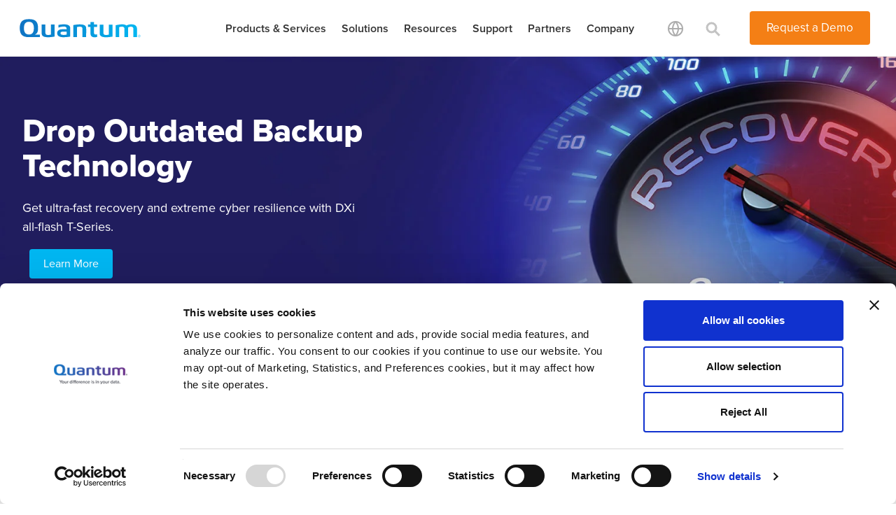

--- FILE ---
content_type: text/html; charset=utf-8
request_url: https://www.quantum.com/
body_size: 18649
content:
<!doctype html>
<html lang="en">
<head>
    <meta charset="UTF-8">
    <meta http-equiv="X-UA-Compatible" content="IE=edge,chrome=1">
    <meta name="viewport" content="width=device-width,initial-scale=1">
    <title>End-to-End Data Management Solutions Designed for the AI Era | Quantum </title>
    
    <!-- Google Tag Manager -->
    <script>
        (function (w, d, s, l, i) {
            w[l] = w[l] || []; w[l].push({
                'gtm.start':
                    new Date().getTime(), event: 'gtm.js'
            }); var f = d.getElementsByTagName(s)[0],
                j = d.createElement(s), dl = l != 'dataLayer' ? '&l=' + l : ''; j.async = true; j.src =
                    'https://www.googletagmanager.com/gtm.js?id=' + i + dl; f.parentNode.insertBefore(j, f);
        })(window, document, 'script', 'dataLayer', 'GTM-PV65VL');
    </script>
    <!-- End Google Tag Manager -->
    <!-- this should only render on the home page -->
        <script type="application/ld+json">
                { "@context": "https://schema.org",
            "@type": "Organization",
            "name": "Quantum",
            "legalName" : "Quantum Corporation ",
            "url": "https://www.quantum.com/en/",
            "logo": "https://www.quantum.com/globalassets/redesign2021/quantum-logo-gradient.svg",
            "foundingDate": "1980",
            "address": {
            "@type": "PostalAddress",
            "streetAddress": "224 Airport Parkway, Suite 550",
            "addressLocality": "San Jose",
            "addressRegion": "CA",
            "postalCode": "95110",
            "addressCountry": "US"
            },
            "contactPoint": {
            "@type": "ContactPoint",
            "contactType": "customer support",
            "telephone": "[+800-284-5101]",
            "email": "support@quantum.com"
            },
            "sameAs": [
            "https://www.facebook.com/quantumcorp",
            "https://twitter.com/QuantumCorp",
            "https://www.youtube.com/QuantumCorp",
            "https://www.linkedin.com/company/quantum/"
            ]}
        </script>

    <style>
        #credit-card li img {
            width: 45px;
        }

        footer .container.new-container #credit-card li {
            padding-bottom: 8px;
        }

        .ui-accordion .ui-accordion-header-og {
            display: block;
            cursor: pointer;
            position: relative;
            margin-top: 2px;
            padding: .5em .5em .5em .7em;
            zoom: 1;
        }

        .ui-accordion-header-og.ui-state-active {
            display: block;
            cursor: pointer;
            position: relative;
            margin-top: 2px;
            padding: .5em .5em .5em .7em;
            zoom: 1;
        }

        .glossary-title-no-padding h2 {
            padding: 0 !important;
            margin: 0 !important;
        }

        .glossary-title-no-padding h1 {
            padding: 0 !important;
            margin: 0 !important;
        }

        .glossary-title-no-padding h3 {
            padding: 0 !important;
            margin: 0 !important;
        }

        .glossary-title-no-padding h4 {
            padding: 0 !important;
            margin: 0 !important;
        }
    </style>
        <link rel="stylesheet" href="/Content/floatbox.min.css" />
        <link rel="stylesheet" href="/Content/all.min.css" />
        <link rel="stylesheet" href="/Content/new-nav.min.css" />
        <link rel="stylesheet" href="/Content/qdx.min.css" />
        <link rel="stylesheet" href="/Content/templates2.min.css" />
        <link rel="stylesheet" href="/Content/owl.theme.default.min.css" />
        <link rel="stylesheet" href="/Content/owl.carousel.min.css" />
        <link rel="stylesheet" href="/Content/aos.min.css" />
        <link rel="stylesheet" href="/Content/proxima-nova-bennet-banner-fonts.min.css" />
        <link rel="stylesheet" href="/Content/homepage-rebrand2.min.css" />
            <link href="/Content/magnific.min.css" rel="stylesheet" />
            <link rel="stylesheet" href="/Content/style.min.css" />
        <link rel="icon" type="image/png" href="/Content/Images/favicon2.ico">




    <meta name="title" content="End-to-End Data Management Solutions Designed for the AI Era" />

    <meta name="keywords" content="unstructured data storage, video storage, data archive, ransomware protection, object storage, unstructured data managed, enterprise data storage, video workflow" />

    <meta name="description" content="Quantum delivers the most comprehensive and cost-efficient end-to-end data management solutions designed for the AI era." />


    <meta property="og:title" content="End-to-End Data Management Solutions Designed for the AI Era" />
    <meta property="og:description" content="From high-performance ingest that powers AI applications and demanding data-intensive workloads, to massive, durable data lakes to fuel AI models, Quantum offers the most comprehensive and cost-efficient data management solutions. " />
    <meta property="og:image" content="https://www.quantum.com/contentassets/a80f232c6ed64a5a9401a9def9bfd22a/quantum_logo_blue.png" />
    <meta property="og:image:secure_url" content="https://www.quantum.com/contentassets/a80f232c6ed64a5a9401a9def9bfd22a/quantum_logo_blue.png" />
<meta property="og:url" content="https://www.quantum.com/en/" />
<meta property="og:locale" content="en_US" />
<meta property="og:site_name" content="Quantum " />

<meta name="twitter:card" content="summary" />
<meta name="twitter:site" content="Quantum " />
<meta name="twitter:title" content="End-to-End Data Management Solutions Designed for the AI Era" />
<meta name="twitter:description" content="From high-performance ingest that powers AI applications and demanding data-intensive workloads, to massive, durable data lakes to fuel AI models, Quantum offers the most comprehensive and cost-efficient data management solutions. " />
<meta name="twitter:image" content="https://www.quantum.com/contentassets/a80f232c6ed64a5a9401a9def9bfd22a/quantum_logo_blue.png" />




<script type='application/ld+json'>
{
	"@context":"http://schema.org",
	"@id":"https://www.quantum.com/#webpage",
	"@type":"WebPage",
	"url":"https://www.quantum.com/",
	"name":"End-to-End Data Management Solutions Designed for the AI Era",
	"description":"Quantum delivers the most comprehensive and cost-efficient end-to-end data management solutions designed for the AI era.",
	"inLanguage":"en-US",
	"keywords":"unstructured data storage, video storage, data archive, ransomware protection, object storage, unstructured data management, enterprise data storage, video workflow"
}
</script>
<script type='application/ld+json'>
{
	"@context":"http://schema.org",
	"@id":"https://www.quantum.com/#webpage",
	"@type":"WebSite",
	"url":"https://www.quantum.com/",
	"name":"End-to-End Data Management Solutions Designed for the AI Era",
	"potentialAction":
		{
			"@type":"SearchAction",
			"target":"https://www.quantum.com/en/search?q={search_term_string}",
			"query-input":"required name=search_term_string"
		}
}
</script>

<link href="https://www.quantum.com/" rel="canonical" />
        <script src="/Scripts/vendor/jquery-3.6.0.min.js"></script>
        <script id="Cookiebot" src="https://consent.cookiebot.com/uc.js" data-cbid="12d52a88-472c-417c-b786-4b276d006eb0" type="text/javascript" async></script>
        <!-- Hotjar Tracking Code for www.quantum.com -->
        <script>
            (function (h, o, t, j, a, r) {
                h.hj = h.hj || function () { (h.hj.q = h.hj.q || []).push(arguments) };
                h._hjSettings = { hjid: 877062, hjsv: 6 };
                a = o.getElementsByTagName('head')[0];
                r = o.createElement('script'); r.async = 1;
                r.src = t + h._hjSettings.hjid + j + h._hjSettings.hjsv;
                a.appendChild(r);
            })(window, document, 'https://static.hotjar.com/c/hotjar-', '.js?sv=');
        </script>
        <!--Marketo-->
        <script async type="text/javascript">
            (function () {
                var didInit = false;
                function initMunchkin() {
                    if (didInit === false) {
                        didInit = true;
                        Munchkin.init('561-AAR-658');
                    }
                }
                var s = document.createElement('script');
                s.type = 'text/javascript';
                s.async = true;
                s.src = '//munchkin.marketo.net/munchkin.js';
                s.onreadystatechange = function () {
                    if (this.readyState == 'complete' || this.readyState == 'loaded') {
                        initMunchkin();
                    }
                };
                s.onload = initMunchkin;
                document.getElementsByTagName('head')[0].appendChild(s);
            })();
        </script>
    <!-- Other head elements -->

    <link href="/Content/home.min.css" rel="stylesheet" />
<link href="/Content/slickCarouselSlidertheme.min.css" rel="stylesheet" />
<link href="/Content/slickCarouselSlider.min.css" rel="stylesheet" />
<link href="/Content/slickCarouselSliderCustom.min.css" rel="stylesheet" />
<style>
section.marque .slick-slide:nth-child(1){ background-image: url('/contentassets/626bb791ec94480ab5c21a9ea225f235/dxi-speedometer.jpg'); background-size: bg-cover;   background-position: bg-lt; }
</style>
<style>
section.marque .slick-slide:nth-child(2){ background-image: url('/globalassets/home/redesignjuly2023/hp-marquee-power-min2.jpg'); background-size: bg-cover;   background-position: bg-lt; }
</style>
<style>
section.marque .slick-slide:nth-child(3){ background-image: url('/globalassets/home/redesignjuly2023/hpmarquee-datalakes-new-min.jpg'); background-size: bg-cover;   background-position: bg-lt; }
</style>
<style>
section.marque .slick-slide:nth-child(4){ background-image: url('/globalassets/home/redesignjuly2023/hp-marquee-intelligence-1-min2.jpg'); background-size: bg-cover;   background-position: bg-lt; }
</style>
<style>
section.marque .slick-slide:nth-child(5){ background-image: url('/globalassets/home/redesignjuly2023/hp-marquee-flexible-min2.jpg'); background-size: bg-cover;   background-position: bg-lt; }
</style>
<style>
#testimonials-list .shadow-effect {
    background: #fff;
    padding: 120px 20px 20px;
    box-shadow: 0 19px 38px rgba(0,0,0,0.10), 0 15px 12px rgba(0,0,0,0.02);
}
#testimonials-list .shadow-effect.slide1 {
    background-image: url(https://www.quantum.com/globalassets/home/july2023/genomics.jpg);
    background-repeat: no-repeat;
    background-size: cover;
    background-position: left;
    cursor: pointer;
    width: 100%;
}
#testimonials-list .shadow-effect.slide2 {
    background-image: url(https://www.quantum.com/globalassets/home/july2023/ME.jpg);
    background-repeat: no-repeat;
    background-size: cover;
    background-position: left;
    cursor: pointer;
    width: 100%;
}
#testimonials-list .shadow-effect.slide3 {
    background-image: url(https://www.quantum.com/globalassets/home/july2023/Video-Surveillance.jpg);
    background-repeat: no-repeat;
    background-size: cover;
    background-position: left;
    cursor: pointer;
    width: 100%;
}
#testimonials-list .shadow-effect.slide4 {
    background-image: url(https://www.quantum.com/globalassets/home/july2023/Autonomous.jpg);
    background-repeat: no-repeat;
    background-size: cover;
    background-position: left;
    cursor: pointer;
    width: 100%;
}
#testimonials-list .shadow-effect.slide5 {
    background-image: url(https://www.quantum.com/globalassets/home/july2023/Financial-Services.jpg);
    background-repeat: no-repeat;
    background-size: cover;
    background-position: left;
    cursor: pointer;
    width: 100%;
}
#testimonials-list .shadow-effect.slide6 {
    background-image: url(https://www.quantum.com/globalassets/home/july2023/FAANG.jpg);
    background-repeat: no-repeat;
    background-size: cover;
    background-position: left;
    cursor: pointer;
    width: 100%;
}
#testimonials-list .shadow-effect p {
    font-family: inherit;
    font-size: 17px;
    line-height: 1.5;
    margin: 0 0 17px 0;
    font-weight: 300;
}
.testimonial-name {
    margin: -17px auto 0;
    display: table;
    width: auto;
    background: #3190E7;
    padding: 9px 35px;
    border-radius: 12px;
    text-align: center;
    color: #fff;
    box-shadow: 0 9px 18px rgba(0,0,0,0.12), 0 5px 7px rgba(0,0,0,0.05);
}
@media only screen and (max-width: 768px) {
    #testimonials-list .item {
        padding: 0px 40px;
    }
}
#testimonials-list .item {
    text-align: center;
    opacity: 1;
    -webkit-transform: scale3d(0.8, 0.8, 1);
    transform: scale3d(0.8, 0.8, 1);
    transition: all 0.3s ease-in-out;
}
#testimonials-list .owl-item.active.center .item {
    opacity: 1;
    -webkit-transform: scale3d(1.0, 1.0, 1);
    transform: scale3d(1.0, 1.0, 1);
}
#testimonials-list .owl-carousel .owl-item img {
    -webkit-transform-style: preserve-3d;
            transform-style: preserve-3d;
	max-width: 90px;
	border-radius: 50%;
	margin: 0 auto 17px;
}

#testimonials-list.owl-carousel .shadow-effect .btn-transparent{
	 border: 1px solid transparent !important;
}

#testimonials-list.owl-carousel .owl-dots .owl-dot.active span,
#testimonials-list.owl-carousel .owl-dots .owl-dot:hover span {
    background: #FFF;
}
#testimonials-list.owl-carousel .owl-dots{
	display: inline-block;
	width: 100%;
	text-align: center;
}

#testimonials-list.owl-carousel .owl-dots .owl-dot{
	display: inline-block;
}
#testimonials-list.owl-carousel .owl-dots .owl-dot span {
    background: #unset;
    display: inline-block;
    height: .5em;
    margin: 0 15px;
    border: 2px solid #FFF;
    width: 4em;
}
#testimonials-list.owl-carousel .owl-prev, .owl-prev:hover, .owl-prev:focus, .owl-prev:active {
    outline: none;
    position: absolute;
    top: 35%;
    left: 0%;
}
#testimonials-list.owl-carousel .owl-next, .owl-next:hover, .owl-next:focus, .owl-next:active {
    outline: none;
    position: absolute;
    top: 35%; 
    right: 0;
    display: block
}
#testimonials-list.owl-carousel .owl-nav.disabled, .owl-carousel .owl-dots.disabled {
display: block;
}
.codes{
	bottom: 5%;
	left: 5%;
	position: fixed;
  }
  .codes div {
	border: 2px solid black;
	font-size: 20px;
	padding: 10px;
	background-color: red;
  }
  .codes div a{
	text-decoration: none;
	color: white;
	font-weight: 800;
  }
</style>
<style>
.section-927b4fde-8ca7-408e-b0c7-d8c4934bce4e { background-image: url('/globalassets/redesign2021/network-lines-bg-min.jpg');}
</style>
<style>
.section-1496d1f6-e615-4fe2-ae73-2796fa25190a { background-image: url('/globalassets/redesign2021/blue-prism-blade-min.jpg');}
</style>
<style>
@media screen and (max-width: 991px) {
.m-b-p-0{
padding-bottom: 0px !important;
}
}

@media (max-width: 768px) {
      .fa-headset, .fa-calendar-check, .fa-cloud-download   {
        font-size: 52px !important;
      }
    }
</style>
<style>
.btn.green:hover {
    color: #FFF;
}

@media only screen and (max-width: 1345px){
#collapsePromo .panel-body p:nth-child(3) {
display: none;
}
}
@media only screen and (min-width: 1345px){
#collapsePromo .panel-body p:nth-child(3) {
display: none;
}
}


/*#collapsePromo .panel-body {
text-align: center;
}

#collapsePromo .panel-body p:nth-child(2) {
display: inline-block;
}

#collapsePromo .panel-body p:nth-child(3) {
display: inline-block;
}
*/

@media (max-width: 768px) {
.m-p-t-20 {
    padding-top: 20px !important;
}
.m-p-t-40 {
    padding-top: 40px !important;
}
.m-m-b-10 {
    margin-bottom: 10px !important;
}
}

.bg-carousel-blog {
    background-image: url(https://www.quantum.com/globalassets/redesign2021/Blog-Text-Bar-purple-min.jpg);
    background-repeat: no-repeat;
    background-size: cover;
}

/*Add brand new Spotlight carousel tile background image*/
.bg-carousel-spotlight {
    background-image: url(https://www.quantum.com/globalassets/redesign2021/light-blue-prism-bar-min.jpg);
    background-repeat: no-repeat;
    background-size: cover;
}


/*Add brand new Webinar carousel tile background image*/
.bg-webinar-title {
    background-image: url(https://www.quantum.com/globalassets/redesign2021/gold-prism-bar-min.jpg);
    background-repeat: no-repeat;
    background-size: cover;
}

/*Temp CSS to change the top promo skinny blade to purple*/
#headingOne {
background-color: #B0B9BF !important;
color: #FFF !important;
}
.collapse-promo .panel-default>.panel-heading {
background-color: #B0B9BF !important;
}
#headingOne a:hover, .collapse-promo a:hover, .collapse-promo a:active, .collapse-promo a:focus {
color: #fff !important;
}

/*CSS for Reskining 08.22*/

.m-b-20 {
margin-bottom: 20px;
}

footer {
    background-image: URL("https://www.quantum.com/Content/Images/Rebrand-Footer.svg") !important;
}

.btn.bg-electric:hover {
    background-color: #f47f15 !important;
}

a.hover-orange:hover {
background-color: #f47f15 !important;
border: 0px none !important;
}

.btn.green:focus, .btn.green:visited {
    text-decoration-color: #fff;
    border: 0px solid transparent !important;
    color: #fff;
    outline: 0px none transparent !important;
    outline-offset: unset;
    box-shadow: none;
    transform: unset;
    }

.collapse-promo-mobile {
background-color: #B0B9BF;
}

#collapsePromo {
background-color: #B0B9BF;
color: #FFF;
}

.collapse-promo {
  background-color: #B0B9BF;
}
#accordion2 .panel{
  background-color: #B0B9BF;
}

.bg-carousel-event {
background-image: url(https://www.quantum.com/globalassets/redesign2021/gray-prism-bar.jpg);
    background-repeat: no-repeat;
    background-size: cover;
}

@supports not (-webkit-touch-callout: none) {
header .reset.x-noi {
    padding-top: 0px !important;
    }
}


.btn-arrow.text-white:after {
    border-color: #FFF !important;
}

.p-r-40 {
padding-right: 40px;
}
</style>
<script>
!function(T,l,y){var S=T.location,k="script",D="instrumentationKey",C="ingestionendpoint",I="disableExceptionTracking",E="ai.device.",b="toLowerCase",w="crossOrigin",N="POST",e="appInsightsSDK",t=y.name||"appInsights";(y.name||T[e])&&(T[e]=t);var n=T[t]||function(d){var g=!1,f=!1,m={initialize:!0,queue:[],sv:"5",version:2,config:d};function v(e,t){var n={},a="Browser";return n[E+"id"]=a[b](),n[E+"type"]=a,n["ai.operation.name"]=S&&S.pathname||"_unknown_",n["ai.internal.sdkVersion"]="javascript:snippet_"+(m.sv||m.version),{time:function(){var e=new Date;function t(e){var t=""+e;return 1===t.length&&(t="0"+t),t}return e.getUTCFullYear()+"-"+t(1+e.getUTCMonth())+"-"+t(e.getUTCDate())+"T"+t(e.getUTCHours())+":"+t(e.getUTCMinutes())+":"+t(e.getUTCSeconds())+"."+((e.getUTCMilliseconds()/1e3).toFixed(3)+"").slice(2,5)+"Z"}(),iKey:e,name:"Microsoft.ApplicationInsights."+e.replace(/-/g,"")+"."+t,sampleRate:100,tags:n,data:{baseData:{ver:2}}}}var h=d.url||y.src;if(h){function a(e){var t,n,a,i,r,o,s,c,u,p,l;g=!0,m.queue=[],f||(f=!0,t=h,s=function(){var e={},t=d.connectionString;if(t)for(var n=t.split(";"),a=0;a<n.length;a++){var i=n[a].split("=");2===i.length&&(e[i[0][b]()]=i[1])}if(!e[C]){var r=e.endpointsuffix,o=r?e.location:null;e[C]="https://"+(o?o+".":"")+"dc."+(r||"services.visualstudio.com")}return e}(),c=s[D]||d[D]||"",u=s[C],p=u?u+"/v2/track":d.endpointUrl,(l=[]).push((n="SDK LOAD Failure: Failed to load Application Insights SDK script (See stack for details)",a=t,i=p,(o=(r=v(c,"Exception")).data).baseType="ExceptionData",o.baseData.exceptions=[{typeName:"SDKLoadFailed",message:n.replace(/\./g,"-"),hasFullStack:!1,stack:n+"\nSnippet failed to load ["+a+"] -- Telemetry is disabled\nHelp Link: https://go.microsoft.com/fwlink/?linkid=2128109\nHost: "+(S&&S.pathname||"_unknown_")+"\nEndpoint: "+i,parsedStack:[]}],r)),l.push(function(e,t,n,a){var i=v(c,"Message"),r=i.data;r.baseType="MessageData";var o=r.baseData;return o.message='AI (Internal): 99 message:"'+("SDK LOAD Failure: Failed to load Application Insights SDK script (See stack for details) ("+n+")").replace(/\"/g,"")+'"',o.properties={endpoint:a},i}(0,0,t,p)),function(e,t){if(JSON){var n=T.fetch;if(n&&!y.useXhr)n(t,{method:N,body:JSON.stringify(e),mode:"cors"});else if(XMLHttpRequest){var a=new XMLHttpRequest;a.open(N,t),a.setRequestHeader("Content-type","application/json"),a.send(JSON.stringify(e))}}}(l,p))}function i(e,t){f||setTimeout(function(){!t&&m.core||a()},500)}var e=function(){var n=l.createElement(k);n.src=h;var e=y[w];return!e&&""!==e||"undefined"==n[w]||(n[w]=e),n.onload=i,n.onerror=a,n.onreadystatechange=function(e,t){"loaded"!==n.readyState&&"complete"!==n.readyState||i(0,t)},n}();y.ld<0?l.getElementsByTagName("head")[0].appendChild(e):setTimeout(function(){l.getElementsByTagName(k)[0].parentNode.appendChild(e)},y.ld||0)}try{m.cookie=l.cookie}catch(p){}function t(e){for(;e.length;)!function(t){m[t]=function(){var e=arguments;g||m.queue.push(function(){m[t].apply(m,e)})}}(e.pop())}var n="track",r="TrackPage",o="TrackEvent";t([n+"Event",n+"PageView",n+"Exception",n+"Trace",n+"DependencyData",n+"Metric",n+"PageViewPerformance","start"+r,"stop"+r,"start"+o,"stop"+o,"addTelemetryInitializer","setAuthenticatedUserContext","clearAuthenticatedUserContext","flush"]),m.SeverityLevel={Verbose:0,Information:1,Warning:2,Error:3,Critical:4};var s=(d.extensionConfig||{}).ApplicationInsightsAnalytics||{};if(!0!==d[I]&&!0!==s[I]){var c="onerror";t(["_"+c]);var u=T[c];T[c]=function(e,t,n,a,i){var r=u&&u(e,t,n,a,i);return!0!==r&&m["_"+c]({message:e,url:t,lineNumber:n,columnNumber:a,error:i}),r},d.autoExceptionInstrumented=!0}return m}(y.cfg);function a(){y.onInit&&y.onInit(n)}(T[t]=n).queue&&0===n.queue.length?(n.queue.push(a),n.trackPageView({})):a()}(window,document,{src: "https://js.monitor.azure.com/scripts/b/ai.2.gbl.min.js", crossOrigin: "anonymous", cfg: { instrumentationKey:'c15e222e-e528-4f06-93b3-b6dd1435e814', disableCookiesUsage: false }});
</script>
   
</head>
<body class="start">
       
    

<!-- Google Tag Manager (noscript) -->
<noscript>
    <iframe src="https://www.googletagmanager.com/ns.html?id=GTM-PV65VL"
            height="0" width="0" style="display:none;visibility:hidden"></iframe>
</noscript>
<!-- End Google Tag Manager (noscript) -->

<div>
<header>
    <div class="container">
        <div class="inner">
            <div>
                <a href="/en/" class="logo">
                <img class="logo_svg" alt="logo" src="/globalassets/redesign2021/quantum-logo-gradient.svg" />
                </a>
            </div>
            <div class="header-desktop-right">
                <ul class="hidden-xs hidden-sm hidden-md" id="cd-primary-nav">
                            <li><a data-submenu="Products_menu" href="#">Products &amp; Services</a></li>
                            <li><a data-submenu="Solutions_menu" href="#">Solutions</a></li>
                            <li><a data-submenu="Resources_menu" href="#">Resources</a></li>
                            <li><a data-submenu="Support_menu" href="#">Support</a></li>
                            <li><a data-submenu="Partners_menu" href="#">Partners</a></li>
                            <li><a data-submenu="Company_menu" href="#">Company</a></li>
                 </ul>
                <ul class="nav-actions">
                    <li id="global">
                        <a href="#global-popup" data-effect="mfp-zoom-in">
                            <img alt="language" src="/Content/Images/globe.png" />
                        </a>
                    </li>
                    <div id="global-popup" class="mfp-with-anim mfp-hide">
                        <h3 class="new-font-family-title">Select Language</h3>
                        <div class="row">
                            <div class="col-sm-6 no-margin-bottom">
                                <a class="btn new-font-family-btn selected" href="https://www.quantum.com">
                                    <span class="radio-wrapper"></span>
                                     English
                                </a>
                                <br>
                                <a href="/de/" class="btn new-font-family-btn">
                                    <span class="radio-wrapper"></span>
                                    German
                                </a>
                                <br>
                                <a href="/ja/" class="btn new-font-family-btn">
                                    <span class="radio-wrapper"></span>
                                    Japanese
                                </a>
                                <br>
                                <a href="/ko/" class="btn new-font-family-btn">
                                    <span class="radio-wrapper"></span>
                                    Korean
                                </a>
                            </div>
                            <div class="col-sm-6">
                                <a href="/fr/" class="btn new-font-family-btn">
                                    <span class="radio-wrapper"></span>
                                    French
                                </a>
                                <br>
                                <a href="/zh-cn/" class="btn new-font-family-btn">
                                    <span class="radio-wrapper"></span>
                                    Chinese
                                </a>
                                <br>
                                <a href="/es/" class="btn new-font-family-btn">
                                    <span class="radio-wrapper"></span>
                                     Spanish
                                </a>                               
                              
                            </div>
                        </div>
                    </div>
                    <li id="search">
                        <div class="desktop-menu cd-demo js-cd-demo">
                            <div class="x-umega-nav--desktopa x-vy js-mega-nav x-tmega-nav--desktopn header_set">
                                <div class="x-noc js-mega-nav__nav" id="mega-nav-navigation" role="navigation" aria-label="Main">
                                    <ul class="x-nur">
                                        <li class="x-nsz x-nol">
                                            <button on="" class="reset x-noi js-tab-focus" aria-label="Toggle search" aria-controls="mega-nav-search" style="outline: none;">
                                                <!--<svg class="search">
                                                    <a href="https://www.quantum.com/en/search/" style="color:#333;">
                                                        <img alt="search" src="./img/search.png"/>
                                                    </a>
                                                </svg>-->
                                                <svg class="icon" viewBox="0 0 24 20">
                                                    <a href="#" style="color:#c3c3c3;">
                                                        <g class="x-not" fill="none" stroke="currentColor" stroke-linecap="square" stroke-miterlimit="10" stroke-width="3">
                                                            <path d="M4.222 4.222l15.556 15.556"></path>
                                                            <path d="M19.778 4.222L4.222 19.778"></path>
                                                            <circle cx="9.5" cy="9.5" r="6.5"></circle>
                                                        </g>
                                                    </a>
                                                </svg>
                                            </button>
                                        </li>
                                    </ul>
                                </div>
                                <div class="x-noh js-mega-nav__search" id="mega-nav-search">
                                    <div class="x-nom">                                        
                                        <form action="/en/search/">
                                            <input type="search" class="form-control x-pb new-font-family-btn" placeholder="Search" name="q" id="searchBoxQ">
                                        </form>
                                    </div>
                                </div>
                            </div>
                        </div>
                    </li>
                    <li class="vertical-divider hidden-lg"></li>
                        <li>
                            <a href="/en/company/request-demo/" class="hidden-xs hidden-sm hidden-md btn orange">Request a Demo</a>
                            <div class="hidden-lg" id="menu-toggle">
                                <i class="fas fa-bars fa-lg"></i>
                            </div>
                        </li>
                </ul>
            </div>
        </div>
        <div class="megamenu-mobile hidden">
            <header>
                <div class="menu-name">
                    <div class="hidden-lg" id="back-to-primary">
                        <i class="fas fa-chevron-left"></i>
                    </div>
                         <h3 id="menu-name"></h3>
                                         
                </div>
                <div>
                    <img class="logo_mobile_svg" alt="logo" src="/globalassets/redesign2021/quantum-logo-gradient.svg">
                </div>
                <div class="hidden-lg" id="close-menu">
                    <i class="fas fa-times fa-lg"></i>
                </div>
            </header>
            <div class="mobile-menu-primary-container">
               <ul>
                        <li><a data-submenu-mobile="Products_menu_mobile" href="#">Products &amp; Services</a></li>
                        <li><a data-submenu-mobile="Solutions_menu_mobile" href="#">Solutions</a></li>
                        <li><a data-submenu-mobile="Resources_menu_mobile" href="#">Resources</a></li>
                        <li><a data-submenu-mobile="Support_menu_mobile" href="#">Support</a></li>
                        <li><a data-submenu-mobile="Partners_menu_mobile" href="#">Partners</a></li>
                        <li><a data-submenu-mobile="Company_menu_mobile" href="#">Company</a></li>
                 </ul>
                 <a href="/en/company/request-demo/" class="btn orange">Request a Demo</a>                   
            </div>
                <div id="Products_menu_mobile" class="mobile-menu-secondary-container">
                           <ul>

    <li>
            <a href="#" class="secondary-has-children">High-Performance Platforms</a>
                <ul class="hidden secondary-submenu">
                        <li><a href="/en/products/file-and-object/"> Myriad&#x2122; All-Flash File and Object Storage   </a> </li>
                        <li><a href="/en/products/file-system/stornext/" target="_top"> StorNext&#xAE; File System   </a> </li>
                        <li><a href="/en/products/object-storage/" target="_top"> ActiveScale&#xAE; Object Storage   </a> </li>
                        <li><a href="/en/products/video-surveillance/hyperconverged-infrastructure/" target="_top"> Unified Surveillance Platform&#x2122;   </a> </li>
                        <li><a href="/en/products/video-surveillance/nvrs/"> Network Video Recording Servers   </a> </li>
                </ul>
    </li>



    <li>
            <a href="#" class="secondary-has-children">Al-Enabled Workflow Management</a>
                <ul class="hidden secondary-submenu">
                        <li><a href="/en/products/asset-management/" target="_top"> CatDV&#x2122; Media Asset Management   </a> </li>
                        <li><a href="/en/products/services/cloud-based-analytics/" target="_top"> Cloud-Based Analytics   </a> </li>
                </ul>
    </li>



    <li>
            <a href="#" class="secondary-has-children">Data Protection & Archiving</a>
                <ul class="hidden secondary-submenu">
                        <li><a href="/en/products/backup-appliances/" target="_top"> DXi&#xAE; Backup Appliances   </a> </li>
                        <li><a href="/en/products/tape-storage/" target="_top"> Scalar&#xAE; Tape Libraries   </a> </li>
                        <li><a href="/en/products/tape-storage/lto-tape-drives/"> LTO&#xAE; Tape Drives   </a> </li>
                        <li><a href="/en/products/tape-storage/lto-media/"> LTO&#xAE; Media   </a> </li>
                </ul>
    </li>



    <li>
            <a href="#" class="secondary-has-children">Services</a>
                <ul class="hidden secondary-submenu">
                        <li><a href="/en/service-support/standard-plans/"> Standard Plans   </a> </li>
                        <li><a href="/en/products/services/professional-services/"> Professional Services   </a> </li>
                        <li><a href="/en/products/services/managed/"> Managed Services   </a> </li>
                        <li><a href="/en/products/services/staas/"> Storage-as-a-Service   </a> </li>
                        <li><a href="/en/resources/quantum-university/" target="_top"> Training Services   </a> </li>
                </ul>
    </li>


            </ul> 
                                                           
                </div>
                <div id="Solutions_menu_mobile" class="mobile-menu-secondary-container">
                           <ul>

    <li>
            <a href="#" class="secondary-has-children">By Industry</a>
                <ul class="hidden secondary-submenu">
                        <li><a href="/en/solutions/hyperscale-cloud-providers/" target="_top"> Hyperscale Cloud Providers   </a> </li>
                        <li><a href="/en/solutions/media-and-entertainment/" target="_top"> Media &amp; Entertainment   </a> </li>
                        <li><a href="/en/solutions/federal/"> US Federal &amp; Public Sector   </a> </li>
                        <li><a href="/en/solutions/government/" target="_top"> Government   </a> </li>
                        <li><a href="/en/solutions/life-sciences/" target="_top"> Life Sciences   </a> </li>
                        <li><a href="/en/solutions/safe-cities/"> Safe Cities   </a> </li>
                        <li><a href="/en/solutions/gaming-hospitality/"> Gaming &amp; Hospitality   </a> </li>
                        <li><a href="/en/solutions/retail/" target="_top"> Retail   </a> </li>
                        <li><a href="/en/solutions/education/" target="_top"> Education   </a> </li>
                        <li><a href="/en/solutions/energy/" target="_top"> Energy   </a> </li>
                        <li><a href="/en/solutions/manufacturing/" target="_top"> Manufacturing   </a> </li>
                        <li><a href="/en/solutions/financial/" target="_top"> Financial Services   </a> </li>
                </ul>
    </li>



    <li>
            <a href="#" class="secondary-has-children">By Use Case</a>
                <ul class="hidden secondary-submenu">
                        <li><a href="/en/solutions/surveillance-and-security/" target="_top"> Surveillance &amp; Security   </a> </li>
                        <li><a href="/en/solutions/long-term-archives/" target="_top"> Long-Term Data Archiving   </a> </li>
                        <li><a href="/en/solutions/enterprise-backup-and-archive/ransomware-recovery/" target="_top"> Ransomware Recovery   </a> </li>
                        <li><a href="/en/solutions/enterprise-backup-and-archive/" target="_top"> Enterprise Backup   </a> </li>
                </ul>
    </li>


            </ul> 
                                                           
                </div>
                <div id="Resources_menu_mobile" class="mobile-menu-secondary-container">
                           <ul>

        <li><a href="/en/resources/customer-success/" target="_top"> Customer Success </a> </li>
        <li><a href="/en/resources/white-papers/"> White Papers, eBooks &amp; More </a> </li>
        <li><a href="/en/resources/webinars/" target="_top"> Webinars </a> </li>
        <li><a href="/en/resources/videos/"> Video Gallery </a> </li>



        <li><a href="/en/resources/events-tradeshows/"> Events &amp; Tradeshows </a> </li>
        <li><a href="/en/resources/quantum-university/"> Quantum University </a> </li>
        <li><a href="https://blog.quantum.com/"> Blog </a> </li>


            </ul> 
                                                           
                </div>
                <div id="Support_menu_mobile" class="mobile-menu-secondary-container">
                           <ul>

        <li><a href="https://myservices.quantum.com/" target="_blank"> Submit a Ticket </a> </li>
        <li><a href="/en/service-support/StandAloneDriveForm/"> Stand Alone Drive Request </a> </li>
        <li><a href="/en/service-support/product-registration/" target="_top"> Product Registration </a> </li>
        <li><a href="https://qsupport.quantum.com/kb/flare/Content/doc_portal/Content/docs-portal/docs_portal.html" target="_top"> Documentation </a> </li>
        <li><a href="/en/service-support/compatibilityguides/" target="_top"> Compatibility Guides </a> </li>
        <li><a href="/en/service-support/downloads-and-firmware/" target="_top"> Download Software, Firmware, Drivers </a> </li>



        <li><a href="/en/service-support/warranty-information/" target="_top"> Warranty Information </a> </li>
        <li><a href="/en/service-support/qsp/" target="_top"> Service Partners </a> </li>
        <li><a href="/en/service-support/security-bulletins/" target="_top"> Security Bulletins </a> </li>
        <li><a href="/en/service-support/support-bulletins/" target="_top"> Support Bulletins </a> </li>
        <li><a href="/en/service-support/licensekeys/" target="_top"> Get Licenses </a> </li>


            </ul> 
                                                           
                </div>
                <div id="Partners_menu_mobile" class="mobile-menu-secondary-container">
                           <ul>

        <li><a href="/en/partners/technology-partners/" target="_top"> Technology Alliance Partners </a> </li>
        <li><a href="/en/service-support/distributors/" target="_top"> Find a Distributor </a> </li>
        <li><a href="/en/partners/request-form/" target="_top"> Connect with a Reseller </a> </li>



        <li><a href="https://alliance.quantum.com/" target="_blank"> Quantum Alliance Partner Login </a> </li>
        <li><a href="https://alliance.quantum.com/English/program.aspx" target="_blank"> Become a Partner </a> </li>


            </ul> 
                                                           
                </div>
                <div id="Company_menu_mobile" class="mobile-menu-secondary-container">
                           <ul>

        <li><a href="/en/company/quantum-leadership-old/" target="_top"> Leadership </a> </li>
        <li><a href="/en/company/executive-briefing-center/" target="_top"> Executive Briefing Center </a> </li>
        <li><a href="https://investors.quantum.com/news-events/press-releases" target="_blank"> Press Releases </a> </li>
        <li><a href="https://investors.quantum.com/" target="_blank"> Investor Relations </a> </li>



        <li><a href="/en/company/about-us/" target="_top"> About Us </a> </li>
        <li><a href="/en/company/contact-us/" target="_top"> Contact Us </a> </li>
        <li><a href="/en/company/careers/" target="_top"> Careers </a> </li>


            </ul> 
                                                           
                </div>
        </div>
    </div>
</header>
<div class="dropdown_megamenus hidden">
        <div class="megamenu" id="Products_menu">
                <div class="megamenu-left">
                        <div class="upper-box">
                                <h6 class="products-title">Products &amp; Services</h6>
                                <p class="products-desc">Learn more about our software and services that help you store, manage, protect, archive, and analyze your unstructured data across the entire lifecycle. &#xA;</p>
                                <div class="link-box">
                                    <a href="/en/products/">All Products</a>
                                    <img src="/Content/Images/arrow-right.png" alt="arrow-right" />
                                </div>
                        </div>
                        <div class="lower-box">
                        </div>
                </div>
                <div class="megamenu-right">

<ul class="cd-secondary-nav">
            <li><h3 class="title"> High-Performance Platforms</h3></li>
               <li><a href="/en/products/file-and-object/"> Myriad&#x2122; All-Flash File and Object Storage </a> </li>
               <li><a href="/en/products/file-system/stornext/" target="_top"> StorNext&#xAE; File System </a> </li>
               <li><a href="/en/products/object-storage/" target="_top"> ActiveScale&#xAE; Object Storage </a> </li>
               <li><a href="/en/products/video-surveillance/hyperconverged-infrastructure/" target="_top"> Unified Surveillance Platform&#x2122; </a> </li>
               <li><a href="/en/products/video-surveillance/nvrs/"> Network Video Recording Servers </a> </li>
</ul>


<ul class="cd-secondary-nav">
            <li><h3 class="title"> Al-Enabled Workflow Management</h3></li>
               <li><a href="/en/products/asset-management/" target="_top"> CatDV&#x2122; Media Asset Management </a> </li>
               <li><a href="/en/products/services/cloud-based-analytics/" target="_top"> Cloud-Based Analytics </a> </li>
</ul>


<ul class="cd-secondary-nav">
            <li><h3 class="title"> Data Protection &amp; Archiving</h3></li>
               <li><a href="/en/products/backup-appliances/" target="_top"> DXi&#xAE; Backup Appliances </a> </li>
               <li><a href="/en/products/tape-storage/" target="_top"> Scalar&#xAE; Tape Libraries </a> </li>
               <li><a href="/en/products/tape-storage/lto-tape-drives/"> LTO&#xAE; Tape Drives </a> </li>
               <li><a href="/en/products/tape-storage/lto-media/"> LTO&#xAE; Media </a> </li>
</ul>


<ul class="cd-secondary-nav">
            <li><h3 class="title"> Services</h3></li>
               <li><a href="/en/service-support/standard-plans/"> Standard Plans </a> </li>
               <li><a href="/en/products/services/professional-services/"> Professional Services </a> </li>
               <li><a href="/en/products/services/managed/"> Managed Services </a> </li>
               <li><a href="/en/products/services/staas/"> Storage-as-a-Service </a> </li>
               <li><a href="/en/resources/quantum-university/" target="_top"> Training Services </a> </li>
</ul>

                </div>                       
         </div>   	 
        <div class="megamenu" id="Solutions_menu">
                <div class="megamenu-left">
                        <div class="upper-box">
                                <h6 class="products-title">Solutions</h6>
                                <p class="products-desc">Explore our comprehensive, end-to-end solutions that help data-driven organizations maximize and leverage their unstructured data. </p>
                                <div class="link-box">
                                    <a href="/en/solutions/">All Solutions</a>
                                    <img src="/Content/Images/arrow-right.png" alt="arrow-right" />
                                </div>
                        </div>
                        <div class="lower-box">
                        </div>
                </div>
                <div class="megamenu-right">

<ul class="cd-secondary-nav col_full">
            <li><h3 class="title"> By Industry</h3></li>
               <li><a href="/en/solutions/hyperscale-cloud-providers/" target="_top"> Hyperscale Cloud Providers </a> </li>
               <li><a href="/en/solutions/media-and-entertainment/" target="_top"> Media &amp; Entertainment </a> </li>
               <li><a href="/en/solutions/federal/"> US Federal &amp; Public Sector </a> </li>
               <li><a href="/en/solutions/government/" target="_top"> Government </a> </li>
               <li><a href="/en/solutions/life-sciences/" target="_top"> Life Sciences </a> </li>
               <li><a href="/en/solutions/safe-cities/"> Safe Cities </a> </li>
               <li><a href="/en/solutions/gaming-hospitality/"> Gaming &amp; Hospitality </a> </li>
               <li><a href="/en/solutions/retail/" target="_top"> Retail </a> </li>
               <li><a href="/en/solutions/education/" target="_top"> Education </a> </li>
               <li><a href="/en/solutions/energy/" target="_top"> Energy </a> </li>
               <li><a href="/en/solutions/manufacturing/" target="_top"> Manufacturing </a> </li>
               <li><a href="/en/solutions/financial/" target="_top"> Financial Services </a> </li>
</ul>


<ul class="cd-secondary-nav">
            <li><h3 class="title"> By Use Case</h3></li>
               <li><a href="/en/solutions/surveillance-and-security/" target="_top"> Surveillance &amp; Security </a> </li>
               <li><a href="/en/solutions/long-term-archives/" target="_top"> Long-Term Data Archiving </a> </li>
               <li><a href="/en/solutions/enterprise-backup-and-archive/ransomware-recovery/" target="_top"> Ransomware Recovery </a> </li>
               <li><a href="/en/solutions/enterprise-backup-and-archive/" target="_top"> Enterprise Backup </a> </li>
</ul>

                </div>                       
         </div>   	 
        <div class="megamenu" id="Resources_menu">
                <div class="megamenu-left">
                        <div class="upper-box">
                                <h6 class="products-title">Resources</h6>
                                <p class="products-desc">Learn how we bring success to leading organizations worldwide. Access our comprehensive library of videos, on-demand webinars, analyst reports, eBooks, white papers, and more.    </p>
                                <div class="link-box">
                                    <a href="/en/resources/">All Resources</a>
                                    <img src="/Content/Images/arrow-right.png" alt="arrow-right" />
                                </div>
                        </div>
                        <div class="lower-box">
                        </div>
                </div>
                <div class="megamenu-right">

<ul class="cd-secondary-nav col_full">
               <li><a href="/en/resources/customer-success/" target="_top"> Customer Success </a> </li>
               <li><a href="/en/resources/white-papers/"> White Papers, eBooks &amp; More </a> </li>
               <li><a href="/en/resources/webinars/" target="_top"> Webinars </a> </li>
               <li><a href="/en/resources/videos/"> Video Gallery </a> </li>
</ul>


<ul class="cd-secondary-nav col_full2">
               <li><a href="/en/resources/events-tradeshows/"> Events &amp; Tradeshows </a> </li>
               <li><a href="/en/resources/quantum-university/"> Quantum University </a> </li>
               <li><a href="https://blog.quantum.com/"> Blog </a> </li>
</ul>

                </div>                       
         </div>   	 
        <div class="megamenu" id="Support_menu">
                <div class="megamenu-left">
                        <div class="upper-box">
                                <h6 class="products-title">Support</h6>
                                <p class="products-desc">Get in touch with our customer support experts. Learn about our world-class service and support plans and training offerings. Access documentation, guides, online courses, videos, and more. </p>
                                <div class="link-box">
                                    <a href="/en/service-support/">Support </a>
                                    <img src="/Content/Images/arrow-right.png" alt="arrow-right" />
                                </div>
                        </div>
                        <div class="lower-box">
                        </div>
                </div>
                <div class="megamenu-right">

<ul class="cd-secondary-nav col_full">
               <li><a href="https://myservices.quantum.com/" target="_blank"> Submit a Ticket </a> </li>
               <li><a href="/en/service-support/StandAloneDriveForm/"> Stand Alone Drive Request </a> </li>
               <li><a href="/en/service-support/product-registration/" target="_top"> Product Registration </a> </li>
               <li><a href="https://qsupport.quantum.com/kb/flare/Content/doc_portal/Content/docs-portal/docs_portal.html" target="_top"> Documentation </a> </li>
               <li><a href="/en/service-support/compatibilityguides/" target="_top"> Compatibility Guides </a> </li>
               <li><a href="/en/service-support/downloads-and-firmware/" target="_top"> Download Software, Firmware, Drivers </a> </li>
</ul>


<ul class="cd-secondary-nav col_full2">
               <li><a href="/en/service-support/warranty-information/" target="_top"> Warranty Information </a> </li>
               <li><a href="/en/service-support/qsp/" target="_top"> Service Partners </a> </li>
               <li><a href="/en/service-support/security-bulletins/" target="_top"> Security Bulletins </a> </li>
               <li><a href="/en/service-support/support-bulletins/" target="_top"> Support Bulletins </a> </li>
               <li><a href="/en/service-support/licensekeys/" target="_top"> Get Licenses </a> </li>
</ul>

                </div>                       
         </div>   	 
        <div class="megamenu" id="Partners_menu">
                <div class="megamenu-left">
                        <div class="lower-box">
                                <img src="/globalassets/image_support.png" alt="quantum-product">
                                <h6 class="title">Join the Quantum Alliance Program</h6>
                                <p class="products-desc">Quantum Alliance is a CRN 5-Star-rated channel partner program designed to help partners grow their businesses. </p>
                                <div class="link-box">
                                    <a href="https://alliance.quantum.com/English/program.aspx" target="1">Learn More</a>
                                    <img src="/Content/Images/arrow-right.png" alt="arrow-right" />
                                </div>
                        </div>
                </div>
                <div class="megamenu-right">

<ul class="cd-secondary-nav col_full">
               <li><a href="/en/partners/technology-partners/" target="_top"> Technology Alliance Partners </a> </li>
               <li><a href="/en/service-support/distributors/" target="_top"> Find a Distributor </a> </li>
               <li><a href="/en/partners/request-form/" target="_top"> Connect with a Reseller </a> </li>
</ul>


<ul class="cd-secondary-nav col_full2">
               <li><a href="https://alliance.quantum.com/" target="_blank"> Quantum Alliance Partner Login </a> </li>
               <li><a href="https://alliance.quantum.com/English/program.aspx" target="_blank"> Become a Partner </a> </li>
</ul>

                </div>                       
         </div>   	 
        <div class="megamenu" id="Company_menu">
                <div class="megamenu-left">
                        <div class="upper-box">
                                <h6 class="products-title">Why Quantum</h6>
                                <p class="products-desc">Organizations need modern, easy-to-use solutions to help them store, manage, protect, archive, and analyze massive amounts of data. We offer the most comprehensive end-to-end portfolio of software solutions for unlocking the value of data. </p>
                                <div class="link-box">
                                    <a href="/en/company/about-us/">Learn More</a>
                                    <img src="/Content/Images/arrow-right.png" alt="arrow-right" />
                                </div>
                        </div>
                        <div class="lower-box">
                        </div>
                </div>
                <div class="megamenu-right">

<ul class="cd-secondary-nav col_full">
               <li><a href="/en/company/quantum-leadership-old/" target="_top"> Leadership </a> </li>
               <li><a href="/en/company/executive-briefing-center/" target="_top"> Executive Briefing Center </a> </li>
               <li><a href="https://investors.quantum.com/news-events/press-releases" target="_blank"> Press Releases </a> </li>
               <li><a href="https://investors.quantum.com/" target="_blank"> Investor Relations </a> </li>
</ul>


<ul class="cd-secondary-nav col_full2">
               <li><a href="/en/company/about-us/" target="_top"> About Us </a> </li>
               <li><a href="/en/company/contact-us/" target="_top"> Contact Us </a> </li>
               <li><a href="/en/company/careers/" target="_top"> Careers </a> </li>
</ul>

                </div>                       
         </div>   	 
 </div> 
    

</div>        <main class="cd-main-content">

            <div id="spacer"></div>





<section class="marque">
    <div class="sliderContainer">
        <div class="slider single-item">
					<div class="itemContainer  marquee-1">
					<div class="item">
						<div class="col-md-8 col-lg-5 no-padding-lr">
							

                    <h1 class="" >Drop Outdated Backup Technology</h1>

							
<p>Get ultra-fast recovery and extreme cyber resilience with DXi<br />all-flash T-Series.</p>
<p><a class="btn new-font-family-btn btn-solid-electric" href="/en/products/backup-appliances/">Learn More</a></p>
							



							
						</div>
					</div>
				</div>
					<div class="itemContainer  marquee-2">
					<div class="item">
						<div class="col-md-8 col-lg-5 no-padding-lr">
							

                    <h1 class="" >Power AI and Demanding Data Workloads</h1>

							
<p>Deliver all-flash performance to power AI models and unstructured data applications.</p>
							

                <p class=" m-p-b-40 " >
                    <a href="/en/products/file-and-object/" class="btn new-font-family-btn btn-solid-electric ">Learn More</a>
                </p>


							
						</div>
					</div>
				</div>
					<div class="itemContainer  marquee-3">
					<div class="item">
						<div class="col-md-8 col-lg-5 no-padding-lr">
							

                    <h1 class="" >Build Durable Data Lakes</h1>

							
<p>Build low-cost, secure data lakes and private clouds to train AI models on your unique data.</p>
							

                <p class=" m-p-b-40 " >
                    <a href="/en/products/object-storage/" class="btn new-font-family-btn btn-solid-electric ">Learn More</a>
                </p>


							
						</div>
					</div>
				</div>
					<div class="itemContainer  marquee-4">
					<div class="item">
						<div class="col-md-8 col-lg-5 no-padding-lr">
							

                    <h1 class="" >Unlock Data Insights</h1>

							
<p>Curate and orchestrate data to unlock insights and innovation.</p>
							

                <p class=" m-p-b-40 " >
                    <a href="/en/products/asset-management/" class="btn new-font-family-btn btn-solid-electric ">Learn More</a>
                </p>


							
						</div>
					</div>
				</div>
					<div class="itemContainer  marquee-5">
					<div class="item">
						<div class="col-md-8 col-lg-5 no-padding-lr">
							

                    <h1 class="" >Pay-as-you-Go Flexibility</h1>

							
<p>Flexible subscription options that align with your data and budgetary needs.</p>
							

                <p class=" m-p-b-40 " >
                    <a href="/en/products/services/staas/" class="btn new-font-family-btn btn-solid-electric ">Learn More</a>
                </p>


							
						</div>
					</div>
				</div>
        </div>
		<div class="container">
				<div class="col-xs-12 no-margin-bottom">
					<div class="progressBarContainer">
							<div class="col-xs-1 col-md-2">
								<span data-slick-index="0" class="progressBar"></span>
										<p>Get ultra-fast recovery and extreme cyber resilience</p>										
									
												
							</div>
							<div class="col-xs-1 col-md-2">
								<span data-slick-index="1" class="progressBar"></span>
										<p>Power AI and unstructured data applications</p>										
									
												
							</div>
							<div class="col-xs-1 col-md-2">
								<span data-slick-index="2" class="progressBar"></span>
										<p>Build low-cost private clouds and data lakes</p>										
									
												
							</div>
							<div class="col-xs-1 col-md-2">
								<span data-slick-index="3" class="progressBar"></span>
										<p>Curate and orchestrate data for insights</p>										
									
												
							</div>
							<div class="col-xs-1 col-md-2">
								<span data-slick-index="4" class="progressBar"></span>
										<p>Pay-as-you-go with subscription options</p>										
									
												
							</div>
					</div>
				</div>
			</div>	
	</div>
</section>
<div class="bg-cover bg-ct">
    <div class="container no-padding-bottom">
        



        
<h2 class="proxima-nova extra-bold text-center text-dark-blue">In today&rsquo;s data-driven world, <em class="proxima-nova" style="font-weight: 800;">every bit</em> counts.</h2>
<div class="no-margin-bottom">
<p class="text-center proxima-nova">From powering AI and scientific discovery to enabling innovation across industries, organizations can&rsquo;t afford to lose a single byte of data. Quantum delivers data lifecycle management built for this new era, where the ability to ingest, protect, and preserve every bit determines who leads the way.</p>
<p class="text-center proxima-nova">With more than 45 years of experience, Quantum propels organizations at every stage of the data journey. Whether it&rsquo;s high-speed capture, real-time collaboration, immutable backup, or cost-effective long-term archiving, we ensure your data is always available, secure, and accessible so every bit is ready to fuel breakthroughs.</p>
</div>

        

    </div>
</div>    <section class="bg-cover bg-ct"  id="">
        <div class="container p-l-40 p-r-40">
            



<div class="row eq-height justify-content-center">
<div class="col-lg-4 bounce">
<div class="rounded shadow-x-lg working-data" style="background-image: url('/globalassets/home/redesignjuly2023/working-data-overlay-min.jpg'); background-repeat: no-repeat; background-size: cover; height: 240px; background-position: center 25%; cursor: pointer; padding: 20px;"><a href="/en/products/file-and-object/">
<h3 class="text-white text-center p-20 p-b-20 bold" style="margin: 0 auto;">Working Data</h3>
<p class="text-white text-center">Ultra-fast storage and high performance for AI/ML and data-intensive workloads</p>
</a><a class="btn btn-arrow move text-white text-center" style="display: block;" href="/en/products/file-and-object/"> Learn More</a></div>
</div>
<div class="col-lg-4 bounce">
<div class="rounded shadow-x-lg backup-data" style="background-image: url('/globalassets/home/redesignjuly2023/backup-data-overlay-min.jpg'); background-repeat: no-repeat; background-size: cover; height: 240px; background-position: center 25%; cursor: pointer; padding: 20px;">
<h3 class="text-white text-center p-20 p-b-20 bold" style="margin: 0 auto;">Backup Data</h3>
<p class="text-white text-center">Instant recovery and extreme resilience to protect against cyber threats</p>
<a class="btn btn-arrow move text-white text-center" style="display: block;" href="/en/products/backup-appliances/"> Learn More</a></div>
</div>
<div class="col-lg-4 bounce">
<div class="rounded shadow-x-lg archive-data" style="background-image: url('https://quantum.com/globalassets/home/redesignjuly2023/archive-data-overlay-min.jpg'); background-repeat: no-repeat; background-size: cover; height: 240px; background-position: center 25%; cursor: pointer; padding: 20px;">
<h3 class="text-white text-center p-20 p-b-20 bold" style="margin: 0 auto;">Archive Data</h3>
<p class="text-white text-center">Cost-effective archiving for long-term data retention and data lakes</p>
<a class="btn btn-arrow move text-white text-center" style="display: block;" href="/en/products/object-storage/"> Learn More</a></div>
</div>
</div>        </div>
    </section>



<div class="bg-electric bg-cover bg-ct">
    <div class="container no-padding-bottom">
        



        


        

<h2 class="text-center text-white extra-bold" style="text-align: center; width: 100%">Your Difference is in Your Data</h2>
<p class="text-center"><!--<p class="text-center text-white p-b-20" style="text-align: center; width: 100%">-->Our end-to-end platform uses AI to tag, catalog, and index your data, making it easy to find, recall, and reuse. Thousands of customers rely on Quantum solutions to leverage their unique data to fuel AI, to inform decisions, innovate new products, and improve people’s lives.

</p>
<p>&nbsp;</p>
<div class="testimonials" style="width: 100%">
	<div class="wrapper">

      <div class="row">
        <div class="col-sm-12">
          <div id="testimonials-list" class="owl-carousel">

            <div class="item">
              <div class="shadow-effect slide1">
                <p class="bold text-left">Genomics data has been enriched and repurposed to fuel new drug research for rare diseases #OnQuantum</h3>
                <div class="text-white moving-arrow text-left">
                <a class="moving-arrow" href="/en/resources/customer-success/genomics-england/" style="white-space:normal">See How</a>
                </div>
                </div>
            </div>
        
            <div class="item">
              <div class="shadow-effect slide2">
               <p class="bold text-left">The world’s most memorable movies have been edited, animated, stored, and restored, creating happy, impactful moments we share as humans #OnQuantum </h3>
                <div class="text-white moving-arrow text-left">
                <a class="moving-arrow" href="/en/resources/customer-success/complex-networks-leaps-from-print-to-digital-with-stornext/" style="white-space:normal">See How</a>
                </div>
                </div>
            </div>


            <div class="item">
              <div class="shadow-effect slide3">
                <p class="bold text-left">National infrastructure video surveillance footage is captured, analyzed, and made actionable to keep citizens safe #OnQuantum</h3>
                <div class="text-white moving-arrow text-left">
                <a class="moving-arrow" href="/en/resources/customer-success/city-of-bogota/" style="white-space:normal">See How</a>
                </div>
                </div>
            </div>
			
			 <div class="item">
              <div class="shadow-effect slide4">
                <p class="bold text-left">In-vehicle data is captured, analyzed, and used to create AI models to make self-driving cars safer and smarter #OnQuantum</h3>
                <div class="text-white moving-arrow text-left">
                <a class="moving-arrow" href="/en/resources/customer-success/autonomous-vehicle/" style="white-space:normal">Learn More</a>
                </div>
                </div>
            </div>
						
			 <div class="item">
              <div class="shadow-effect slide5">
                <p class="bold text-left">Banking and investment information is safe from ransomware so people have confidence that their financial future is secure #OnQuantum</h3>
                <div class="text-white moving-arrow text-left">
                <a class="moving-arrow" href="/en/resources/customer-success/busan-bank/" style="white-space:normal">See How</a>
                </div>
                </div>
            </div>
			
			
			 <div class="item">
              <div class="shadow-effect slide6">
                <p class="bold text-left">FAANG companies built bigger, better clouds to support the infrastructure corporations and individuals rely on to back up their business and personal data #OnQuantum</h3>
                <div class="text-white moving-arrow text-left">
                <a class="moving-arrow" href="/en/solutions/hyperscale-cloud-providers/" style="white-space:normal">Learn More</a>
                    </div>
                </div>
            </div>
          </div>
        </div>
      </div>
      </div>
    </div>
    </div>
</div>        <section class="bg-dark-grey bg-cover bg-lt"  id="" >
            <div class="container no-padding-bottom" >
                <div class="row">
                    <div class="col-xs-12">
                        



<h2 class="bennet-banner extra-bold text-center text-white m-b-0 m-p-b-20">Trusted by 10,000 Global Customers</h2>
<!--<p class="text-white text-center proxima-nova lead">See how organizations like yours are powering their success with data on Quantum.</p>-->
        <section class="bg-gold bg-cover bg-ct bg-gold no-padding-top customer-logos mobile-hidden-background"  id="">
                <a href="/en/resources/customer-success/">               
                    <div class="container" style="padding-bottom: 0px !important; padding-top: 20px">
                        



<div class="col-xs-4 col-md-2 text-center text-grey no-margin-bottom">
    <div class="cycle-slideshow"
         data-cycle-fx="fade"        
         data-cycle-auto-height="2:1"
         data-cycle-speed="1000"
         data-cycle-delay="2500">

        <img src="/globalassets/home/logos/nasa-logo-new.png" alt="NASA-logo-new.png" />
        <img src="/globalassets/home/logos/mlb-white.png" alt="MLB-white.png" />
        <img src="/globalassets/home/logos/crown-media-white.png" alt="crown-media-white.png" />
    </div>
</div>


<div class="col-xs-4 col-md-2 text-center text-grey no-margin-bottom">
    <div class="cycle-slideshow"
         data-cycle-fx="fade"        
         data-cycle-auto-height="2:1"
         data-cycle-speed="1000"
         data-cycle-delay="-1500">

        <img src="/globalassets/home/logos/swordfish-white.png" class="first" alt="swordfish-white.png"/>
        <img src="/globalassets/home/logos/genomics-england-logo.png" alt="Genomics-England-logo.png" />
        <img src="/globalassets/home/logos/buzzfeed-white.png" alt="buzzfeed-white.png" />
        <img src="/globalassets/home/logos/hbo-logo-new.png" alt="HBO-logo-new.png" />
    </div>
</div>


<div class="col-xs-4 col-md-2 text-center text-grey no-margin-bottom">
    <div class="cycle-slideshow"
         data-cycle-fx="fade"        
         data-cycle-auto-height="2:1"
         data-cycle-speed="1000"
         data-cycle-delay="500">

        <img src="/globalassets/home/logos/itv-logo-new.png" class="first" alt="itv-logo-new.png"/>
        <img src="/globalassets/home/logos/jh-logo-.png" alt="JH-logo-.png" />
        <img src="/globalassets/home/logos/tacc-logo.png" alt="tacc-logo.png" />
        <img src="/globalassets/home/logos/td-synnex-logo.png" alt="TD-SYNNEX-logo.png" />
    </div>
</div>


<div class="col-xs-4 col-md-2 text-center text-grey no-margin-bottom">
    <div class="cycle-slideshow"
         data-cycle-fx="fade"        
         data-cycle-auto-height="2:1"
         data-cycle-speed="1000"
         data-cycle-delay="-2200">

        <img src="/globalassets/home/logos/scribbs-white.png" class="first" alt="scribbs-white.png"/>
        <img src="/globalassets/home/logos/toronto-maple-leafs.png" alt="toronto-maple-leafs.png" />
        <img src="/globalassets/home/logos/airbuslogo-new.png" alt="AirbusLogo-new.png" />
        <img src="/globalassets/home/logos/west-coast-white.png" alt="west-coast-white.png" />
    </div>
</div>


<div class="col-xs-4 col-md-2 text-center text-grey no-margin-bottom">
    <div class="cycle-slideshow"
         data-cycle-fx="fade"        
         data-cycle-auto-height="2:1"
         data-cycle-speed="1000"
         data-cycle-delay="1500">

        <img src="/globalassets/home/logos/ufc-logo.png" class="first" alt="UFC-logo.png"/>
        <img src="/globalassets/home/logos/calgary-police-white.png" alt="calgary-police-white.png" />
        <img src="/globalassets/home/logos/usd-white.png" alt="USD-white.png" />
    </div>
</div>


<div class="col-xs-4 col-md-2 text-center text-grey no-margin-bottom">
    <div class="cycle-slideshow"
         data-cycle-fx="fade"        
         data-cycle-auto-height="2:1"
         data-cycle-speed="1000"
         data-cycle-delay="-500">

        <img src="/globalassets/home/logos/v-pharma-white.png" alt="v-pharma-white.png" />
        <img src="/globalassets/home/logos/workforce-white.png" alt="workforce-white.png" />
    </div>
</div>
                    </div>
                </a>
        </section>


                    </div>
                </div>
            </div>
        </section>


        <section id="" class=" bg-cover bg-rb section-927b4fde-8ca7-408e-b0c7-d8c4934bce4e value-prop-whats-new">
            <div class="container new-container">
                <div class="row">


        <div class="col-xs-12">


<h2 class="extra-bold text-center">What&rsquo;s New</h2>
<p class="text-center">We&rsquo;re transforming how the world puts data to work - to power AI and drive business.</p>                    <div id="news-slider" class="owl-carousel">
                        





<div class="post-slide  ">
    <div class="post-title ">
       
        

                    <div class="proxima-nova extra-bold text-white p-20 text-uppercase bg-electric bg-carousel-spotlight" >SPOTLIGHT</div>

    </div>
    <div class="post-img">
                <img src="/globalassets/home/wn-repat-ebook-min.jpg" alt="WN-repat-ebook-min.jpg" />

        <a href="https://cdn.allbound.com/iq-ab/2026/01/Content-Repatriation-ST02547A.pdf" target="_blank" class="over-layer"><i class="fa fa-link"></i></a>
    </div>
    <div class="post-content">
       
        
<p class="bold">Repatriation Strategies for Building Sustainable, Long-Term Content Lakes</p>
        

        <a href="https://cdn.allbound.com/iq-ab/2026/01/Content-Repatriation-ST02547A.pdf" target="_blank" class="btn btn-arrow move text-primary post-cta"> </a>

    </div>
</div>






<div class="post-slide  ">
    <div class="post-title ">
       
        

                    <div class="proxima-nova extra-bold p-20 text-uppercase bg-red bg-press-release-title" >PRESS RELEASE</div>

    </div>
    <div class="post-img">
                <img src="/globalassets/home/redesignjuly2023/wn-as-ranged-restore-min.jpg" alt="WN-AS-ranged-restore-min.jpg" />

        <a href="https://investors.quantum.com/news-events/press-releases/detail/242/quantum-activescale-object-storage-introduces" target="_blank" class="over-layer"><i class="fa fa-link"></i></a>
    </div>
    <div class="post-content">
       
        
<p class="bold">Quantum ActiveScale Object Storage Introduces Industry-First Ranged Restore for Glacier-Class Archives, Delivering 5x Faster Restore Performance</p>
        

        <a href="https://investors.quantum.com/news-events/press-releases/detail/242/quantum-activescale-object-storage-introduces" target="_blank" class="btn btn-arrow move text-primary post-cta"> </a>

    </div>
</div>






<div class="post-slide  ">
    <div class="post-title ">
       
        

                    <div class="proxima-nova extra-bold text-white p-20 text-uppercase bg-electric bg-carousel-spotlight" >SPOTLIGHT</div>

    </div>
    <div class="post-img">
                <img src="/globalassets/home/redesignjuly2023/wn-dbta-wp-min.jpg" alt="WN-DBTA-WP-min.jpg" />

        <a href="https://landing.quantum.com/modern-data-archiving-solutions.html" target="_blank" class="over-layer"><i class="fa fa-link"></i></a>
    </div>
    <div class="post-content">
       
        
<p class="bold">Build a Future-Ready Archive for the Age of AI</p>
        

        <a href="https://landing.quantum.com/modern-data-archiving-solutions.html" target="_blank" class="btn btn-arrow move text-primary post-cta"> </a>

    </div>
</div>






<div class="post-slide  ">
    <div class="post-title ">
       
        

                    <div class="proxima-nova extra-bold p-20 text-uppercase bg-red bg-press-release-title" >PRESS RELEASE</div>

    </div>
    <div class="post-img">
                <img src="/contentassets/fe5f711477f84ab0933af3cf588ad421/wn-entanglement-min.jpg" alt="WN-entanglement-min.jpg" />

        <a href="https://investors.quantum.com/news-events/press-releases/detail/240/quantum-and-entanglement-forge-strategic-partnership-to" target="_blank" class="over-layer"><i class="fa fa-link"></i></a>
    </div>
    <div class="post-content">
       
        
<p class="bold">Quantum and Entanglement Forge Strategic Partnership to Advance Quantum Logic, Post-Quantum Security, and Data Sovereignty</p>
        

        <a href="https://investors.quantum.com/news-events/press-releases/detail/240/quantum-and-entanglement-forge-strategic-partnership-to" target="_blank" class="btn btn-arrow move text-primary post-cta"> </a>

    </div>
</div>






<div class="post-slide  ">
    <div class="post-title ">
       
        

                    <div class="proxima-nova extra-bold p-20 text-uppercase bg-red bg-press-release-title" >PRESS RELEASE</div>

    </div>
    <div class="post-img">
                <img src="/globalassets/home/redesignjuly2023/wn-i7-raptor-pr-min.jpg" alt="WN-i7-RAPTOR-PR-min.jpg" />

        <a href="https://investors.quantum.com/news-events/press-releases/detail/235/scalar-i7-raptor-achieves-veeam-ready-qualification" target="_blank" class="over-layer"><i class="fa fa-link"></i></a>
    </div>
    <div class="post-content">
       
        
<p class="bold">Scalar i7 RAPTOR Achieves Veeam Ready Qualification, Bringing Unmatched Density, Security, Sustainability, and Long-Term Retention to Enterprise Customers</p>
        

        <a href="https://investors.quantum.com/news-events/press-releases/detail/235/scalar-i7-raptor-achieves-veeam-ready-qualification" target="_blank" class="btn btn-arrow move text-primary post-cta"> </a>

    </div>
</div>






<div class="post-slide  ">
    <div class="post-title ">
       
        

                    <div class="proxima-nova extra-bold p-20 text-uppercase bg-red bg-press-release-title" >PRESS RELEASE</div>

    </div>
    <div class="post-img">
                <img src="/globalassets/home/redesignjuly2023/wn-asi-pr-min.jpg" alt="WN-ASI-PR-min.jpg" />

        <a href="https://investors.quantum.com/news-events/press-releases/detail/228/asi-solutions-launches-infinistor-revolutionary-cloud" target="_blank" class="over-layer"><i class="fa fa-link"></i></a>
    </div>
    <div class="post-content">
       
        
<p class="bold">ASI Solutions Launches InfiniStor: Revolutionary Cloud Storage for New Zealand, Powered by Quantum ActiveScale</p>
        

        <a href="https://investors.quantum.com/news-events/press-releases/detail/228/asi-solutions-launches-infinistor-revolutionary-cloud" target="_blank" class="btn btn-arrow move text-primary post-cta"> </a>

    </div>
</div>






<div class="post-slide  ">
    <div class="post-title ">
       
        

                    <div class="proxima-nova extra-bold p-20 text-uppercase bg-green bg-customer-stories-title" >Customer Story</div>

    </div>
    <div class="post-img">
                <img src="/globalassets/home/redesignjuly2023/wn-asi-min.jpg" alt="WN-ASI-min.jpg" />

        <a href="/en/resources/customer-success/asi-solutions/" class="over-layer"><i class="fa fa-link"></i></a>
    </div>
    <div class="post-content">
       
        
<p class="bold">ASI Solutions Builds InfiniStor Cloud on Quantum ActiveScale Platform</p>
        

        <a href="/en/resources/customer-success/asi-solutions/" class="btn btn-arrow move text-primary post-cta"> </a>

    </div>
</div>






<div class="post-slide  ">
    <div class="post-title ">
       
        

                    <div class="proxima-nova extra-bold p-20 text-uppercase bg-red bg-press-release-title" >PRESS RELEASE</div>

    </div>
    <div class="post-img">
                <img src="/globalassets/home/redesignjuly2023/wn-dxi-t-new-models.jpg" alt="WN-dxi-t-new-models.jpg" />

        <a href="https://investors.quantum.com/news-events/press-releases/detail/226/quantum-unveils-industrys-first-1u-backup-appliance-with" target="_blank" class="over-layer"><i class="fa fa-link"></i></a>
    </div>
    <div class="post-content">
       
        
<p class="bold">Quantum Unveils Industry&rsquo;s First 1U Backup Appliance with 480 TB All-Flash Capacity to Drive Enterprise Data Resilience</p>
        

        <a href="https://investors.quantum.com/news-events/press-releases/detail/226/quantum-unveils-industrys-first-1u-backup-appliance-with" target="_blank" class="btn btn-arrow move text-primary post-cta"> </a>

    </div>
</div>






<div class="post-slide  ">
    <div class="post-title ">
       
        

                    <div class="proxima-nova extra-bold text-white p-20 text-uppercase bg-electric bg-carousel-spotlight" >SPOTLIGHT</div>

    </div>
    <div class="post-img">
                <img src="/globalassets/home/redesignjuly2023/wn-futurum-min.jpg" alt="WN-futurum-min.jpg" />

        <a href="https://landing.quantum.com/modern-data-protection-guide.html" target="_blank" class="over-layer"><i class="fa fa-link"></i></a>
    </div>
    <div class="post-content">
       
        
<p class="bold">Modern Data Protection for Modern Threats: A Strategic Blueprint for Cyber Resilience</p>
        

        <a href="https://landing.quantum.com/modern-data-protection-guide.html" target="_blank" class="btn btn-arrow move text-primary post-cta"> </a>

    </div>
</div>






<div class="post-slide  ">
    <div class="post-title ">
       
        

                    <div class="proxima-nova extra-bold p-20 text-uppercase bg-red bg-press-release-title" >PRESS RELEASE</div>

    </div>
    <div class="post-img">
                <img src="/globalassets/home/redesignjuly2023/wn-lto-10-min.jpg" alt="WN-LTO-10-min.jpg" />

        <a href="https://investors.quantum.com/news-events/press-releases/detail/222/quantum-announces-lto-10-support-for-scalar-tape" target="_blank" class="over-layer"><i class="fa fa-link"></i></a>
    </div>
    <div class="post-content">
       
        
<p class="bold">Quantum Announces LTO-10 Support for Scalar Tape, Delivering the Industry&rsquo;s Highest Capacity to Store More, Scale Faster, and Preserve Every Bit</p>
        

        <a href="https://investors.quantum.com/news-events/press-releases/detail/222/quantum-announces-lto-10-support-for-scalar-tape" target="_blank" class="btn btn-arrow move text-primary post-cta"> </a>

    </div>
</div>






<div class="post-slide  ">
    <div class="post-title ">
       
        

                    <div class="proxima-nova extra-bold text-white p-20 text-uppercase bg-electric bg-carousel-spotlight" >SPOTLIGHT</div>

    </div>
    <div class="post-img">
                <img src="/globalassets/home/redesignjuly2023/wn-tvtech-wp-min.jpg" alt="WN-tvtech-wp-min.jpg" />

        <a href="https://landing.quantum.com/tvtech-whitepaper.html" target="_blank" class="over-layer"><i class="fa fa-link"></i></a>
    </div>
    <div class="post-content">
       
        
<p class="bold">Inside the Changing Needs of VFX/SFX &amp; Animation Workflows</p>
        

        <a href="https://landing.quantum.com/tvtech-whitepaper.html" target="_blank" class="btn btn-arrow move text-primary post-cta"> </a>

    </div>
</div>






<div class="post-slide  ">
    <div class="post-title ">
       
        

                    <div class="proxima-nova extra-bold p-20 text-uppercase bg-green bg-customer-stories-title" >Customer Story</div>

    </div>
    <div class="post-img">
                <img src="/globalassets/home/redesignjuly2023/wn-wordfly-min.jpg" alt="WN-WordFly-min.jpg" />

        <a href="/en/resources/customer-success/wordfly/" class="over-layer"><i class="fa fa-link"></i></a>
    </div>
    <div class="post-content">
       
        
<p class="bold">WordFly Gains Fast, Reliable, and Secure Backup Storage with Quantum</p>
        

        <a href="/en/resources/customer-success/wordfly/" class="btn btn-arrow move text-primary post-cta"> </a>

    </div>
</div>






<div class="post-slide  ">
    <div class="post-title ">
       
        

                    <div class="proxima-nova extra-bold p-20 text-uppercase bg-red bg-press-release-title" >PRESS RELEASE</div>

    </div>
    <div class="post-img">
                <img src="/globalassets/home/redesignjuly2023/wn-pro-services-min.jpg" alt="WN-pro-services-min.jpg" />

        <a href="https://investors.quantum.com/news-events/press-releases/detail/221/quantum-redefines-professional-services-portfolio-to-offer" target="_blank" class="over-layer"><i class="fa fa-link"></i></a>
    </div>
    <div class="post-content">
       
        
<p class="bold">Quantum Redefines Professional Services Portfolio to Offer Maximum Flexibility, Align with Customer Needs at Any Stage of the Data Lifecycle</p>
        

        <a href="https://investors.quantum.com/news-events/press-releases/detail/221/quantum-redefines-professional-services-portfolio-to-offer" target="_blank" class="btn btn-arrow move text-primary post-cta"> </a>

    </div>
</div>






<div class="post-slide  ">
    <div class="post-title ">
       
        

                    <div class="proxima-nova extra-bold p-20 text-uppercase bg-red bg-press-release-title" >PRESS RELEASE</div>

    </div>
    <div class="post-img">
                <img src="/globalassets/home/redesignjuly2023/wn-canal-13-min.jpg" alt="WN-Canal-13-min.jpg" />

        <a href="https://investors.quantum.com/news-events/press-releases/detail/220/canal-13-builds-integrated-workflow-on-quantum-to" target="_blank" class="over-layer"><i class="fa fa-link"></i></a>
    </div>
    <div class="post-content">
       
        
<p class="bold">Canal 13 Builds Integrated Workflow on Quantum to Accelerate Production, Safeguard Content, and Simplify Operations</p>
        

        <a href="https://investors.quantum.com/news-events/press-releases/detail/220/canal-13-builds-integrated-workflow-on-quantum-to" target="_blank" class="btn btn-arrow move text-primary post-cta"> </a>

    </div>
</div>






<div class="post-slide  ">
    <div class="post-title ">
       
        

                    <div class="proxima-nova extra-bold text-white p-20 text-uppercase bg-electric bg-carousel-spotlight" >SPOTLIGHT</div>

    </div>
    <div class="post-img">
                <img src="/globalassets/home/redesignjuly2023/wn-scalar-i3-trade-in-flyer.jpg" alt="WN-scalar-i3-trade-in-flyer.jpg" />

        <a href="https://cdn.allbound.com/iq-ab/2025/03/Scalar-Trade-in-ST02520A.pdf" target="_blank" class="over-layer"><i class="fa fa-link"></i></a>
    </div>
    <div class="post-content">
       
        
<p class="bold">Upgrade to Scalar i3.<br />Get up to $7,200 to Trade in Your Old Tape Library</p>
        

        <a href="https://cdn.allbound.com/iq-ab/2025/03/Scalar-Trade-in-ST02520A.pdf" target="_blank" class="btn btn-arrow move text-primary post-cta"> </a>

    </div>
</div>






<div class="post-slide  ">
    <div class="post-title ">
       
        

                    <div class="proxima-nova extra-bold p-20 text-uppercase bg-green bg-customer-stories-title" >Customer Story</div>

    </div>
    <div class="post-img">
                <img src="/globalassets/home/redesignjuly2023/wn-miami-heat-min.jpg" alt="WN-Miami-HEAT-min.jpg" />

        <a href="/en/resources/customer-success/miami-heat/" class="over-layer"><i class="fa fa-link"></i></a>
    </div>
    <div class="post-content">
       
        
<p class="bold">Miami HEAT Transforms Content Production with Quantum and IMT</p>
        

        <a href="/en/resources/customer-success/miami-heat/" class="btn btn-arrow move text-primary post-cta"> </a>

    </div>
</div>






<div class="post-slide  ">
    <div class="post-title ">
       
        

                    <div class="proxima-nova extra-bold text-white p-20 text-uppercase bg-electric bg-carousel-spotlight" >SPOTLIGHT</div>

    </div>
    <div class="post-img">
                <img src="/globalassets/home/redesignjuly2023/wn-quantum-go-refresh-min.jpg" alt="WN-quantum-go-refresh-min.jpg" />

        <a href="https://cdn.allbound.com/iq-ab/2025/03/SB00238A-v01.pdf" target="_blank" class="over-layer"><i class="fa fa-link"></i></a>
    </div>
    <div class="post-content">
       
        
<p class="bold">Quantum GO Refresh for DXi T-Series</p>
        

        <a href="https://cdn.allbound.com/iq-ab/2025/03/SB00238A-v01.pdf" target="_blank" class="btn btn-arrow move text-primary post-cta"> </a>

    </div>
</div>






<div class="post-slide  ">
    <div class="post-title ">
       
        

                    <div class="proxima-nova extra-bold p-20 text-uppercase bg-red bg-press-release-title" >PRESS RELEASE</div>

    </div>
    <div class="post-img">
                <img src="/globalassets/home/wn-myriad-gpudirect.jpg" alt="WN-Myriad-GPUDirect.jpg" />

        <a href="https://investors.quantum.com/news-events/press-releases/detail/210/quantum-announces-support-for-nvidia-gpudirect-storage-with" target="_blank" class="over-layer"><i class="fa fa-link"></i></a>
    </div>
    <div class="post-content">
       
        
<p class="bold">Quantum Announces Support for NVIDIA GPUDirect Storage with Myriad All-Flash File System</p>
        

        <a href="https://investors.quantum.com/news-events/press-releases/detail/210/quantum-announces-support-for-nvidia-gpudirect-storage-with" target="_blank" class="btn btn-arrow move text-primary post-cta"> </a>

    </div>
</div>


                    </div>
                    
        </div>



                </div>
            </div>
        </section>


    <section class="bg-cover bg-ct section-1496d1f6-e615-4fe2-ae73-2796fa25190a"  id="">
        <div class="container">
            



<!--<div class="col-md-6">
<h2 class="text-white">Get started</h2>
<p class="m-b-20 m-m-b-10"><a class="btn btn-transparent hover-orange" href="/EPiServer/CMS/Content/en/company/request-demo,,24037/?epieditmode=false" target="_blank" rel="noopener">Get a Demo</a></p>
<p class="m-b-20 m-m-b-10"><a class="btn btn-transparent hover-orange" href="/EPiServer/CMS/Content/en/products/backup-appliances/dxi-trial,,32656/?epieditmode=false" target="_blank" rel="noopener">Try DXi&nbsp;&nbsp;&nbsp;&nbsp;&nbsp;&nbsp;&nbsp;&nbsp;</a></p>
<p><a class="btn btn-transparent hover-orange" href="/EPiServer/CMS/Content/en/company/contact-us,,7132/?epieditmode=false">Contact Us&nbsp;</a></p>
</div>
<div class="col-md-6" style="display: grid;">
<h2 class="text-white">I need to:</h2>
<div class="text-white btn btn-solid-electric moving-arrow m-b-20 p-l-20 bg-electric no-border" style="text-align: left;"><a class="text-white" style="white-space: normal; text-align: left;" href="/EPiServer/CMS/Content/en/products/file-and-object,,59533/?epieditmode=false">Increase performance for data-intensive workloads</a></div>
<div class="text-white btn btn-solid-electric moving-arrow m-b-20 p-l-20 bg-electric no-border" style="text-align: left;"><a class="text-white" style="white-space: normal; text-align: left;" href="/EPiServer/CMS/Content/en/products/object-storage,,41661/?epieditmode=false">Securely archive my active and cold data</a></div>
<div class="text-white btn btn-solid-electric moving-arrow m-b-20 p-l-20 bg-electric no-border" style="text-align: left;"><a class="text-white" style="white-space: normal; text-align: left;" href="/EPiServer/CMS/Content/en/products/file-system/stornext,,28463/?epieditmode=false">Get seamless, shared access to content workflows </a></div>
<div class="text-white btn btn-solid-electric moving-arrow m-b-20 p-l-20 bg-electric no-border" style="text-align: left;"><a class="text-white" style="white-space: normal; text-align: left;" href="/EPiServer/CMS/Content/en/products/asset-management,,29532/?epieditmode=false">Organize and easily access my video content</a></div>
<div class="text-white btn btn-solid-electric moving-arrow m-b-20 p-l-20 bg-electric no-border" style="text-align: left;"><a class="text-white" style="white-space: normal; text-align: left;" href="/EPiServer/CMS/Content/en/solutions/enterprise-backup-and-archive,,17631/?epieditmode=false">Back up and protect my data against cyber threats</a></div>
<div class="text-white btn btn-solid-electric moving-arrow m-b-20 p-l-20 bg-electric no-border" style="text-align: left;"><a class="text-white" style="white-space: normal; text-align: left;" href="/EPiServer/CMS/Content/en/solutions/surveillance-and-security,,31471/?epieditmode=false">Reduce complexity of surveillance infrastructure</a></div>
</div>-->                <div class="row">
                    

<h2 class="text-white text-center">Get Started</h2>
<p class="text-center text-white">Reach out for more information, product inquiries, or questions.</p>
<div class="col-md-4 text-center text-white m-b-0">
<p class="p-t-20 m-b-p-0" style="padding-bottom: 20px"><i class="fal fa-headset fa-4x"></i></p>
<p><a class="btn btn-transparent hover-orange" href="https://www.quantum.com/en/company/contact-us/">Contact Us</a></p>
</div>
<div class="col-md-4 text-center text-white m-b-0">
<p class="p-t-20 m-b-p-0" style="padding-bottom: 20px"><i class="fas fa-calendar-check fa-4x"></i></p>
<p><a class="btn btn-transparent hover-orange" href="https://www.quantum.com/en/company/request-demo/" target="_blank" rel="noopener">Schedule a Demo</a></p>
</div>
<div class="col-md-4 text-center text-white m-b-0">
<p class="p-t-20 m-b-p-0" style="padding-bottom: 20px"><i class="fas fa-cloud-download fa-4x"></i></p>
<p><a class="btn btn-transparent hover-orange" href="https://www.quantum.com/en/products/backup-appliances/dxi-trial/" target="_blank" rel="noopener">Try DXi for Free</a></p>
</div>
                </div>
        </div>
    </section>




            <div class="scrollToTop big-circle text-center"><i class="fa fa-chevron-up fa-2x m-t-5" aria-hidden="true"></i></div>

<footer class="">
    <div class="container new-container">
        <div class="row">
            <div class="col-xs-12">
                <img src="/Content/Images/Quantum-black-logo-200-min.jpg" alt="Quantum logo" />
            </div>
            <div class="col-xs-12 col-md-10 col-lg-8 no-padding-lr p-b-80">

<div class="col-xs-6 col-sm-6 col-md-5 col-lg-3">
    
        <ul class="proxima-nova semi-bold text-grey no-padding">
        <li><a href="/en/products/" title="Products">Products</a></li>
        <li><a href="/en/solutions/" title="Solutions">Solutions</a></li>
        <li><a href="/en/partners/" title="Partners">Partners</a></li>
        <li><a href="/en/service-support/" title="Contact Us">Support</a></li>
        <li><a href="/en/company/about-us/" title="About Us">About Us</a></li>
</ul>
  
</div><div class="col-xs-6 col-sm-6 col-md-5 col-lg-3">
    
        <ul class="proxima-nova semi-bold text-grey no-padding">
        <li><a href="http://investors.quantum.com/" title="Investor Relations">Investor Relations</a></li>
        <li><a href="/en/resources/events-tradeshows/" title="Events">Events</a></li>
        <li><a href="https://blog.quantum.com/" target="_blank" title="Blog">Blog</a></li>
        <li><a href="/en/company/careers/" title="Careers">Careers</a></li>
        <li><a href="/en/company/contact-us/" title="Contact Us">Contact Us</a></li>
</ul>
  
</div><div class="col-xs-6 col-sm-6 col-md-5 col-lg-3">
    
        <ul class="proxima-nova semi-bold text-grey no-padding">
        <li><a href="/en/terms/" title="Terms">Terms</a></li>
        <li><a href="/en/privacypolicy/" title="Privacy Policy">Privacy Policy</a></li>
        <li><a href="/en/ethicsandcompliance/" title="Ethics &amp; Compliance">Ethics &amp; Compliance</a></li>
        <li><a href="https://landing.quantum.com/Subscription-Center-2019.html" target="_blank" title="Subscription Preferences">Subscription Center</a></li>
        <li><a href="https://forumv.co/" title="ForumV Community">ForumV Community</a></li>
</ul>
  
</div>                <div class="col-xs-2 col-sm-1 col-md-1 col-lg-1 social">
                    <ul class="no-margin-bottom">
                        <li><a href="https://www.facebook.com/quantumcorp" target="_blank"> <img src="/Content/Images/Facebook-logo-30-min.jpg" alt="Facebook" /></a></li>
                        <li><a href="https://twitter.com/QuantumCorp" target="_blank"><img src="/Content/Images/Twitter-X-Logo-min.jpg" alt="Twitter" /></a></li>
                        <li><a href="http://www.linkedin.com/company/quantum" target="_blank"><img src="/Content/Images/LinkedIn-logo-30-min.jpg" alt="LinkedIn" /></a></li>
                        <li><a href="http://www.youtube.com/QuantumCorp" target="_blank"><img src="/Content/Images/YouTube-logo-30-min.jpg" alt="Youtube" /></a></li>
                    </ul>
                </div>
                <div class="col-xs-2 col-sm-1 col-md-1 col-lg-1 social" id="credit-card">
                    <ul>
                        <li>
                            <img src="/Content/Images/amex-logo-v2.png" alt="Amex" />
                        </li>
                        <li>
                            <img src="/Content/Images/mastercard-logo-v2.png" alt="Master Card" />
                        </li>
                         <li>
                            <img src="/Content/Images/visa-logo-v2.png" alt="Visa" />
                        </li>
                        <li>
                            <img src="/Content/Images/discover-logo-v2.png" alt="Discover" />
                        </li>
                    </ul>
                </div>
                <div class="col-sm-8 no-margin-bottom">
                    <p class="proxima-nova semi-bold footer-note no-margin-bottom">
                        &copy; 2026 Quantum Corporation. All rights reserved.
                                                                                                                        For information about the categories of personal information we collect please review our <a style="color: #00b6f1 !important;" href="https://www.quantum.com/en/privacypolicy/">privacy policy</a>. <a style="color: #0F73C3 !important;" href="https://landing.quantum.com/do-not-share-request.html">Do Not Sell or Share My Info.</a>
                    </p>
                </div>
            </div>
        </div>
    </div>
</footer>
        </main>

    
        <script src="/Scripts/vendor/jquery-migrate-1.4.1.min.js"></script>
        <script src="/Scripts/vendor/jquery-migrate-3.3.2.min.js"></script>
        <script src="/Scripts/vendor/bootstrap.min.js"></script>
        <script src="/Scripts/vendor/jquery.actual.min.js"></script>
        <script src="/Scripts/vendor/viewportSize.min.js"></script>
        <script src="/Scripts/vendor/bootstrap-colequalizer.min.js"></script>
        <script src="/Scripts/vendor/jquery.hoverIntent.min.js"></script>
        <script src="/Scripts/vendor/font-awesome.min.js"></script>
        <script src="/Scripts/all.min.js"></script>
        <script src="/Scripts/vendor/owl.carousel.min.js"></script>
        <script src="/Scripts/vendor/imagesloaded.pkgd.min.js"></script>
        <script src="/Scripts/vendor/isotope.pkgd.min.js"></script>
        <script src="/Scripts/templates.min.js"></script>
        <script src="/Scripts/qdx.scripts.min.js"></script>
        <script src="/Scripts/cycle.min.js"></script>
        <script src="/Scripts/aos.min.js"></script>
        <script src="/Scripts/initAos.js"></script>
        <script src="/Scripts/floatbox.min.js"></script>
        <script src="/Scripts/homepage-rebrand.min.js"></script>
            <script src="/Scripts/CustomNavigation.min.js"></script>
            <script src="/Scripts/index.min.js"></script>
            <script src="/Scripts/magnific.min.js"></script>
            <script src="/Scripts/VideoPopUp.min.js"></script>

    <script defer="defer" src="/Util/Find/epi-util/find.js"></script>
<script src="/Scripts/slickCarouselSlider.min.js"></script>
<script src="/Scripts/slickCarouselSliderCustom.min.js"></script>
<script src="/Scripts/callNewsCarouselScript.min.js"></script>
<script>
$('#testimonials-list').owlCarousel({
	loop: true,
	center: true,
	items: 6,	
	margin: 0,
	autoplay: false,
	dots:false,
	nav:true,
	navText : ["<i class='fa fa-chevron-circle-left fa-w-16 fa-2x'></i>","<i class='fa fa-chevron-circle-right fa-w-16 fa-2x'></i>"],
	responsive:{
          0:{
		items:1
	  },
	  768:{
		items:2
	  },
	  1170:{
		items:3
	  }
	  
    }
});
      
$(".owl-nav").show();
$(".owl-nav").removeClass("disabled");
</script>
<script>
$(document).ready(function() {
    $('.youtube, .popup-vimeo, .popup-gmaps, .brightcove').magnificPopup({
        type: 'iframe',
        mainClass: 'mfp-fade',
        removalDelay: 160,
        preloader: false,

        fixedContentPos: false
    });
});

$(".working-data").click( function() {
  window.location.href="https://www.quantum.com/en/products/file-and-object/";
 });
 
 $(".backup-data").click( function() {
  window.location.href="https://www.quantum.com/en/products/backup-appliances/";
 });
 
 $(".archive-data").click( function() {
  window.location.href="https://www.quantum.com/en/products/object-storage/";
 });
</script>
<script>
document.addEventListener('DOMContentLoaded',function(){if(typeof FindApi === 'function'){var api = new FindApi();api.setApplicationUrl('/');api.setServiceApiBaseUrl('/find_v2/');api.processEventFromCurrentUri();api.bindWindowEvents();api.bindAClickEvent();api.sendBufferedEvents();}})
</script>

    
</body>
</html>

--- FILE ---
content_type: text/css
request_url: https://www.quantum.com/Content/owl.theme.default.min.css
body_size: 5
content:
.owl-theme .owl-nav{margin-top:10px;text-align:center;-webkit-tap-highlight-color:transparent}.owl-theme .owl-nav [class*='owl-']{color:#fff;font-size:14px;margin:5px;padding:4px 7px;background:#808080;display:inline-block;cursor:pointer;border-radius:3px}.owl-theme .owl-nav [class*='owl-']:hover{background:#000;color:#fff;text-decoration:none}.owl-theme .owl-nav .disabled{opacity:.5;cursor:default}.owl-theme .owl-nav.disabled+.owl-dots{margin-top:10px}.owl-theme .owl-dots{text-align:center;-webkit-tap-highlight-color:transparent}.owl-theme .owl-dots .owl-dot{display:inline-block;zoom:1;*display:inline}.owl-theme .owl-dots .owl-dot span{width:12px;height:12px;margin:2px;border:2px solid #fff;border:2px solid rgba(255,255,255,.5);border-radius:100%;display:block;-webkit-backface-visibility:visible;transition:opacity 200ms ease}.owl-theme .owl-dots .owl-dot.active span,.owl-theme .owl-dots .owl-dot:hover span{background-color:#fff}@media(max-width:768px){.owl-theme .owl-dots .owl-dot{width:10%}}

--- FILE ---
content_type: text/css
request_url: https://www.quantum.com/Content/home.min.css
body_size: 3825
content:
.rw-wrapper{width:100%;position:relative}.rw-sentence{margin:0;text-align:left;text-shadow:2px 2px 8px #000}.rw-sentence span{white-space:nowrap;font-weight:normal;display:block}.rw-words{display:inline;text-indent:10px}.rw-words span{position:absolute;opacity:0;overflow:hidden;width:100%}.rw-words-2 span{animation:rotateWordsSecond 30s ease infinite 0s;-webkit-animation:rotateWordsSecond 30s ease infinite 0s;-moz-animation:rotateWordsSecond 30s ease infinite 0s;-o-animation:rotateWordsSecond 30s ease infinite 0s;transition:.2s}.rw-words span:nth-child(2){animation-delay:3s}.rw-words span:nth-child(3){animation-delay:6s}.rw-words span:nth-child(4){animation-delay:9s}.rw-words span:nth-child(5){animation-delay:12s}.rw-words span:nth-child(6){animation-delay:15s}.rw-words span:nth-child(7){animation-delay:18s}.rw-words span:nth-child(8){animation-delay:21s}.rw-words span:nth-child(9){animation-delay:24s}.rw-words span:nth-child(10){animation-delay:27s}@keyframes rotateWordsSecond{0%{opacity:1;width:0}10%{opacity:1;width:0}20%{opacity:1;width:100%}27%{opacity:0;width:100%}100%{opacity:0;animation-timing-function:ease;transition:.1s}}@-o-keyframes rotateWordsSecond{0%{opacity:1;width:0;}10%{opacity:1;width:0;}20%{opacity:1;width:100%;}27%{opacity:0;width:100%;}100%{opacity:0;}}@-moz-keyframes rotateWordsSecond{0%{opacity:1;width:0}10%{opacity:1;width:0}20%{opacity:1;width:100%}27%{opacity:0;width:100%}100%{opacity:0}}@-webkit-keyframes rotateWordsSecond{0%{opacity:1;width:100px}10%{opacity:0;width:0}20%{opacity:0;width:100%}90%{opacity:0;width:100%}100%{opacity:0;animation-timing-function:ease;transition:.1s}}.cycle-slideshow{width:80%;margin:0 auto 20px}@media(min-width:768px){.cycle-slideshow{width:65%}}@media(min-width:991px){.cycle-slideshow{width:80%}}.cycle-slideshow img{visibility:hidden}.who{margin-bottom:10px}.who blockquote{color:#565555;opacity:.7;font-size:15px;line-height:1.5}.who blockquote img{height:20px !important;width:30px !important;margin-top:-14px}.who blockquote>img+img{top:10px !important}.who blockquote p.company-title{font-style:italic}.work{background-repeat:no-repeat;background-size:cover;background-color:#ededed;background-image:url('https://www.quantum.com/globalassets/home/gray-background.jpg')}.parallax-container blockquote{margin:1.5em 0}@media(max-width:990px){.parallax-container{text-align:center}}@media(min-width:991px){.parallax-container{position:relative}.parallax{position:absolute}.parallax.why{margin-top:250px}.parallax.how{margin-top:450px}.parallax.what{margin-top:600px}}@media(min-width:991px) and (max-width:1200px){.parallax-container img.parallax{width:450px !important}}.counter h3.h2{font-size:50px;color:#00b6f1}.new a{color:#fff}.new a:hover,.new a:active{color:#fff}.new{padding:20px;border-radius:5px}.new h4{line-height:1.2}.conversion-opportunity{background-image:url("https://www.quantum.com/globalassets/home/HP-promo-opp2.jpg") !important;background-repeat:no-repeat;background-size:cover;color:#fff;background-position:center left}.conversion-opportunity a,.conversion-opportunity a:hover,.conversion-opportunity a:active{color:#fff}@media(max-width:991px){.conversion-opportunity{background-image:none}}@media(max-width:1200px){.conversion-opportunity{background-position:center right}}.btn{display:inline-block;margin:10px 0}@media(min-width:576px){.btn{display:inline-block;margin-left:5px}}@media(min-width:768px){.btn{display:inline-block;clear:both;margin:10px 0 0 5px}}@media(min-width:992px){.btn{display:inline-block;margin:0 10px}}.society{background-image:url("https://www.quantum.com/globalassets/home/HP-world-map-bkg-new.jpg");background-repeat:no-repeat;background-position:50% 60px;background-size:cover}.modal-footer{text-align:center !important}.modal:before{display:inline-block;vertical-align:middle;content:" ";height:100%}.modal-dialog{display:inline-block;text-align:left;vertical-align:middle}.modal.fade .modal-dialog{-webkit-transform:scale(.9);-moz-transform:scale(.9);-ms-transform:scale(.9);transform:scale(.9);opacity:0;-webkit-transition:all .3s ease;-moz-transition:all .3s ease;transition:all .3s ease}.modal.fade.in .modal-dialog{-webkit-transform:scale(1);-moz-transform:scale(1);-ms-transform:scale(1);transform:scale(1);opacity:1}@media only screen and (min-width:768px){.modal{text-align:center}.modal:before{display:inline-block;vertical-align:middle;content:" ";height:100%}.modal-dialog{display:inline-block;text-align:left;vertical-align:middle}.modal.fade .modal-dialog{-webkit-transform:scale(.9);-moz-transform:scale(.9);-ms-transform:scale(.9);transform:scale(.9);opacity:0;-webkit-transition:all .3s ease;-moz-transition:all .3s ease;transition:all .3s ease}.modal.fade.in .modal-dialog{-webkit-transform:scale(1);-moz-transform:scale(1);-ms-transform:scale(1);transform:scale(1);opacity:1}}.tile-container{height:auto}.tile{text-align:center;border-radius:5px;display:block;margin:0 auto;color:#fff;text-shadow:2px 2px 8px #000;-webkit-box-shadow:0 20px 10px -10px #c3c3c3;-moz-box-shadow:0 20px 10px -10px #c3c3c3;box-shadow:0 20px 10px -10px #c3c3c3}.tile img{cursor:pointer}.hidden-md img{cursor:pointer;-webkit-box-shadow:0 20px 10px -10px #c3c3c3;-moz-box-shadow:0 20px 10px -10px #c3c3c3;box-shadow:0 20px 10px -10px #c3c3c3}@media(min-width:973px){.movie-studios{width:15%}.stadiums{width:30%;position:relative;bottom:50px;left:60px}.super-heroes{width:30%;position:relative;bottom:50px;left:-60px}.pop-culture{width:45%;position:relative;bottom:90px;left:-30px}.corporate-video{width:45%;position:relative;bottom:90px;left:30px}.spaceflight{width:30%;position:relative;bottom:130px;left:60px}.leading-fan{width:30%;position:relative;bottom:130px;left:-60px}.self-driving{width:15%;position:relative;bottom:180px}.quantum{width:45%;position:relative;bottom:90px;z-index:1}}@media(min-width:1080px){.tile-container{height:1000px}.movie-studios{width:17%}.stadiums{width:35%;position:relative;bottom:30px;left:70px}.super-heroes{width:35%;position:relative;bottom:30px;left:-70px}.pop-culture{width:55%;position:relative;bottom:85px;left:-55px}.corporate-video{width:55%;position:relative;bottom:85px;left:55px}.spaceflight{width:35%;position:relative;bottom:140px;left:70px}.leading-fan{width:35%;position:relative;bottom:140px;left:-70px}.self-driving{width:17%;position:relative;bottom:200px}.quantum{width:55%;position:relative;bottom:100px;z-index:1}}.banner h2.h1{font-size:3em}@media(min-width:576px){.banner h2.h1{font-size:3.5em}}@media(min-width:768px){.banner h2.h1{font-size:3.5em}}@media(min-width:992px){.banner h2.h1{font-size:4em}}.banner a{color:#fff !important}.text-grey{color:#565555}a.text-grey{color:#565555 !important}a.text-grey:hover{color:#565555 !important}.banner{background-repeat:no-repeat;background-size:cover;height:500px;color:#fff}@media(max-width:768px){.banner .container{padding:6em 15px 0}}@media(max-width:991px){.banner .container{padding:10em 15px 0}}@media(min-width:992px){.banner .container{padding:10em 0 0}}.no-padding-top{padding-top:0 !important}.p-t-10{padding-top:10px !important}.p-b-10{padding-bottom:10px !important}.m-l-20{margin-left:20px}.btn-electric-blue{background-color:#00b6f1;color:#fff !important}@media(max-width:456px){.opp-blade a{margin-top:20px}}@media(max-width:508px){.opp-blade a{margin-top:20px}}@media(max-width:716px){.opp-blade a{margin-top:20px !important;display:table;margin:0 auto}}@media(max-width:991px){.clear-both{clear:both !important}}@media(max-width:650px){.products h4{font-size:.9em}}.products h4{line-height:1.2 !important}.conversion-opportunity{background-repeat:no-repeat;background-size:cover;color:#fff}.conversion-opportunity a,.conversion-opportunity a:hover,.conversion-opportunity a:active{color:#fff}.text-electric{color:#00b6f1}.no-margin{margin:0 !important}.carousel-inner h1{font-family:bennet-banner,sans-serif;margin-bottom:0 !important}.carousel-inner p.lead{padding-bottom:1.5em;margin-top:0}.btn-blue{background-color:#0f73c3;color:#fff !important}.btn-transparent{border:1px solid #fff;transition:all .1825s ease-out}.btn-transparent:hover{transform:scale(1.028,1.028)}.btn-transparent a{color:#fff}.btn-transparent a:hover{color:#fff}.navbar-form .form-group{width:100%}.banner .banner-clickable{position:absolute;display:block;top:0;bottom:0;left:0;right:0;text-indent:-9999px;z-index:1000}a.banner-clickable{cursor:default}.carousel-inner .item .container a#button{cursor:pointer !important}.banner-bg-grey{background-color:#ccc}.carousel-inner{height:100vh}.carousel-inner>.item{height:100%}.carousel-indicators{display:none}.chat-box{display:none;position:fixed;bottom:0;right:50%;margin-right:-60px;height:60px;width:120px;background-color:#fff;border:1px solid #000;z-index:99}.flow-right{float:right}.header-links{padding-top:10px;font-size:11px;color:#bbb}.header{background-color:#000}.hero-padding{padding-top:1.5em}.image-container{width:100%}.img-responsive{width:100%}p{font-size:16px;line-height:1.4}.m-b-half{margin-bottom:.5em}.m-t-20{margin-top:20px !important}.no-margin-bottom{margin-bottom:0 !important}.no-margin-top{margin-top:0 !important}.no-margin-lr{margin-left:0;margin-right:0}.no-padding-bottom{padding-bottom:0 !important}.no-padding-lr{padding-left:0;padding-right:0}.p-b-30{padding-bottom:30px}.p-lr-40{padding-left:40px;padding-right:40px}.p-t-20{padding-top:20px}.p-t-30{padding-top:30px}.p-t-40{padding-top:40px}.p-b-20{padding-bottom:20px}.p-b-40{padding-bottom:40px}.m-t-10{margin-top:10px}.m-b-10{margin-bottom:10px}.company{color:#333;opacity:.6;font-size:16px;line-height:1.4}blockquote>img+img{position:relative;top:6px;display:inline-block !important}.solutions-wrapper{position:absolute;bottom:0;width:100%;background:rgba(0,182,241,.5);color:#fff}.solution{transition:.5s;border:0 none !important;padding:10px}.solution-container{transition:all .1825s ease-out;position:relative}.solution-container:hover{transform:scale(1.028,1.028);cursor:pointer;text-shadow:1px 1px 10px #fff}.solution-container h4{line-height:1.3;font-size:16px;font-family:proxima-nova,sans-serif}.solution-container i{color:#fff;display:block;text-align:center;padding:10px 0}.solution-container .clickable{position:absolute;display:block;top:0;bottom:0;left:0;right:0;text-indent:-9999px;z-index:1000}@media(min-width:768px){.solution-image h3{font-size:1.1em;line-height:1.1}}@media(min-width:1024px){.solution-image h3{font-size:1.3em}}.box{color:#333;padding:20px;transition:all .1825s ease-out}.box:hover{transform:scale(1.028,1.028)}.box h4{text-transform:uppercase;font-family:proxima-nova,sans-serif;font-size:.8em}.listing-box{padding-top:20px}.events{background-color:#74a534;background:url(file:///Macintosh%20HD/private/var/folders/x_/qbp23lls5mz0mzfvz3s2gsym0000gn/T/com.microsoft.Outlook/Outlook%20Temp/QDX-2019/img/Events_Bkgd.jpg) no-repeat;color:#fff;background-size:cover}.news{color:#fff;background-image:url(file:///Macintosh%20HD/private/var/folders/x_/qbp23lls5mz0mzfvz3s2gsym0000gn/T/com.microsoft.Outlook/Outlook%20Temp/QDX-2019/img/News_Bkgd.jpg);background-repeat:no-repeat;background-position:center 50%}.press-releases{background-color:#00b6f1;color:#fff;background-image:url(file:///Macintosh%20HD/private/var/folders/x_/qbp23lls5mz0mzfvz3s2gsym0000gn/T/com.microsoft.Outlook/Outlook%20Temp/QDX-2019/img/Quantum-Xcellis.png);background-repeat:no-repeat}.news-listing{padding-bottom:30px}.news-listing h3{color:#fff}.news-listing .date{font-size:1em;color:#fff}.news-listing .btn{margin:0 auto}.bg-logos{background:url(file:///Macintosh%20HD/private/var/folders/x_/qbp23lls5mz0mzfvz3s2gsym0000gn/T/com.microsoft.Outlook/Outlook%20Temp/QDX-2019/img/Logo_background.jpg) no-repeat fixed;padding:150px 0;background-size:cover}.bg-logos .bg-electric{webkit-clip-path:polygon(100% 0,100% 76%,0 100%,0 26%);clip-path:polygon(100% 0,100% 76%,0 100%,0 26%);padding:45px 0;opacity:.8}#ref-arch-carousel{border-bottom:1px solid #dfe0e0}.owl-carousel{text-align:center}.owl-carousel .owl-item img{border:1px solid #fff}.owl-carousel .owl-item blockquote img{border:0 none}.owl-item .item a{margin:0 auto !important}#carousel-custom-dots{margin-top:40px;padding:0}#carousel-custom-dots div{height:6em;cursor:pointer;padding:0 10px}#carousel-custom-dots .barry{background:url(file:///Macintosh%20HD/private/var/folders/x_/qbp23lls5mz0mzfvz3s2gsym0000gn/T/com.microsoft.Outlook/Outlook%20Temp/QDX-2019/img/Barry-Wehmiller-bw.png) no-repeat center}#carousel-custom-dots .sib{background:url(file:///Macintosh%20HD/private/var/folders/x_/qbp23lls5mz0mzfvz3s2gsym0000gn/T/com.microsoft.Outlook/Outlook%20Temp/QDX-2019/img/SIB-logo-grey.png) no-repeat center}#carousel-custom-dots .swordfish{background:url(file:///Macintosh%20HD/private/var/folders/x_/qbp23lls5mz0mzfvz3s2gsym0000gn/T/com.microsoft.Outlook/Outlook%20Temp/QDX-2019/img/swordfish-logo-grey.png) no-repeat center}#carousel-custom-dots .platinum-platypus{background:url(file:///Macintosh%20HD/private/var/folders/x_/qbp23lls5mz0mzfvz3s2gsym0000gn/T/com.microsoft.Outlook/Outlook%20Temp/QDX-2019/img/Platinum-Platypus-logo-grey.png) no-repeat center}#carousel-custom-dots .barry:hover,#carousel-custom-dots .barry.active{background:url(file:///Macintosh%20HD/private/var/folders/x_/qbp23lls5mz0mzfvz3s2gsym0000gn/T/com.microsoft.Outlook/Outlook%20Temp/QDX-2019/img/Barry-Wehmiller-color.png) no-repeat center}#carousel-custom-dots .sib:hover,#carousel-custom-dots .sib.active{background:url(file:///Macintosh%20HD/private/var/folders/x_/qbp23lls5mz0mzfvz3s2gsym0000gn/T/com.microsoft.Outlook/Outlook%20Temp/QDX-2019/img/SIB-logo-color.png) no-repeat center}#carousel-custom-dots .swordfish:hover,#carousel-custom-dots .swordfish.active{background:url(file:///Macintosh%20HD/private/var/folders/x_/qbp23lls5mz0mzfvz3s2gsym0000gn/T/com.microsoft.Outlook/Outlook%20Temp/QDX-2019/img/swordfish-logo-color.png) no-repeat center}#carousel-custom-dots .platinum-platypus:hover,#carousel-custom-dots .platinum-platypus.active{background:url(file:///Macintosh%20HD/private/var/folders/x_/qbp23lls5mz0mzfvz3s2gsym0000gn/T/com.microsoft.Outlook/Outlook%20Temp/QDX-2019/img/Platinum-Platypus-logo-color.png) no-repeat center}@media(max-width:991px){#carousel-custom-dots div{text-align:center;margin-bottom:1.5em}}@media(max-width:768px){#carousel-custom-dots div{padding-left:0;margin-bottom:1.5em}}.owl-carousel{text-align:center}.owl-carousel .owl-dot{display:inline-block}.owl-theme .owl-dots .owl-dot span{border:1px solid #0f73c3 !important;-webkit-transform:translateZ(0);-webkit-transition:all .5s ease-out;-moz-transition:all .5s ease-out;-o-transition:all .5s ease-out;transition:all .5s ease-out}.owl-theme .owl-dots .owl-dot.active span,.owl-theme .owl-dots .owl-dot:hover span{background-color:#0f73c3 !important}.owl-theme .owl-dots .owl-dot:hover span{background-color:#0f73c3;opacity:.5;border:0 none}.owl-carousel .owl-item img{margin:0 auto}@media(min-width:768px) and (max-width:992px){.owl-theme .owl-dots .owl-dot{width:4%}}@media(max-width:768px) and (min-width:481px){.owl-theme .owl-dots .owl-dot{width:4% !important}}@media(max-width:618px){.clear-fix{clear:both}}@media(max-width:480px){.solution-container h4{font-size:14px}.owl-carousel .owl-nav .owl-prev{position:absolute;top:10%;left:0%;display:inline-block}.owl-carousel .owl-nav .owl-next{position:absolute;top:10%;right:0%;display:inline-block}}@media(max-width:576px){.solution h3{font-size:1em}}@media(min-width:481px) and (max-width:767px){.owl-carousel .owl-nav .owl-prev{position:absolute;top:15%;left:0%}.owl-carousel .owl-nav .owl-next{position:absolute;top:15%;right:0%}}@media(min-width:768px) and (max-width:768px){.solution{border:none}}@media(max-width:767px){.box-on-right{top:300px}.center-xs{text-align:center}.solution{padding:1px}.xs-full-width{width:100%}.xs-p-t-40{padding-top:40px}.xs-solution{display:-webkit-box;display:-ms-flexbox;display:flex;-webkit-box-pack:center;-ms-flex-pack:center;justify-content:center;-webkit-box-align:center;-ms-flex-align:center;align-items:center;height:40px;width:100%;border:1px solid #000}.xs-solution:hover{cursor:pointer}.navbar-form .form-group{width:98%;display:block;margin:0 auto}.banner .banner-clickable{display:none}body{font-size:16px}.hero-padding{padding-top:3em}.hidden-vs{display:none}.no-border-bottom{border-bottom:0}.no-border-right{border-right:0}.solutions-wrapper{padding:30px 0;opacity:1}.solution-container{padding:0}.solution-container .clickable{display:none}.solution-image{margin:0}.solution-image>h2{margin:10px 0}.xs-n-m-b{margin-bottom:0 !important}.carousel-inner{height:68vh}.solutions-wrapper{padding:0}}@media(min-width:768px) and (max-width:992px){.solution{border:none;padding:0}.carousel-inner{height:auto}.carousel-inner{height:68vh}.owl-carousel .owl-nav .owl-prev{position:absolute;top:20%;left:0%}.owl-carousel .owl-nav .owl-next{position:absolute;top:20%;right:0%}}@media(max-width:992px){h2{font-size:1.5em;font-weight:600}h3{font-size:1.25em;font-weight:600}.header-mobile form .form-group button.btn{background-color:#b0b9bf !important}.header-mobile form .form-group button i{color:#fff}.carousel-indicators{display:block}.solution h3{margin-bottom:0}.solutions-wrapper{position:relative;background:rgba(0,182,241,1)}.solution-container{padding:20px 0}.news{background-image:none;background-color:#565555}.press-releases{background-image:none;background-color:#00b6f1}#carousel-custom-dots{display:none}#ref-arch-carousel{border:0 none}.owl-carousel .owl-nav{display:block !important}.owl-carousel .owl-item .item img.headshot{width:75% !important}}@media(min-width:769px){h2.p-t-40{padding-top:0}}@media(min-width:992px){.hero-padding{padding-top:4.5em}.owl-carousel .owl-nav{display:none}}@media(min-width:992px) and (max-width:1200px){.header-logo img{width:100px}}@media(min-width:1200px){.hidden-lg{display:none !important}.hero-padding{padding-top:6em}}@media all and (transform-3d),(-webkit-transform-3d){.carousel-inner>.item{-webkit-transition:-webkit-transform .6s ease-in-out;-o-transition:-o-transform .6s ease-in-out;transition:-webkit-transform .6s ease-in-out;-o-transition:transform .6s ease-in-out;transition:transform .6s ease-in-out;transition:transform .6s ease-in-out,-webkit-transform .6s ease-in-out;-webkit-backface-visibility:hidden;backface-visibility:hidden;-webkit-perspective:1000;perspective:1000}.carousel-inner>.item.next,.carousel-inner>.item.active.right{left:0;-webkit-transform:translate3d(100%,0,0);transform:translate3d(100%,0,0)}.carousel-inner>.item.prev,.carousel-inner>.item.active.left{left:0;-webkit-transform:translate3d(-100%,0,0);transform:translate3d(-100%,0,0)}.carousel-inner>.item.next.left,.carousel-inner>.item.prev.right,.carousel-inner>.item.active{left:0;-webkit-transform:translate3d(0,0,0);transform:translate3d(0,0,0)}}.solution-container:nth-child(3n+1){clear:none !important}@media(max-width:617px){.solution-container:nth-child(3n+1){clear:both !important}}@media(max-width:768px){.bg-logos{background-attachment:scroll !important;background-size:cover !important;background-position:-75px 50% !important}}@media(min-width:768px){.navbar-right{float:left !important;margin-right:0 !important}.navbar-form .input-group{width:100%}}@media(min-width:768px) and (max-width:992px){.navbar-form{width:100%}}#bannerCarousel .item h2.h1{font-family:bennet-banner,sans-serif;margin-bottom:0 !important;font-size:3em;color:#fff;text-transform:uppercase;padding-bottom:10px}@media(max-width:767px){#bannerCarousel .item h2.h1{font-size:2.5em}}@media(max-width:481px){#bannerCarousel .item h2.h1{font-size:2.25em}}@media(max-width:992px){.customer-success-story-carousel{border:0 none}}.col-xs-12.no-margin-bottom.center-fix{position:fixed;top:40%;margin-top:-100px}@media(max-width:767px){.full-width-section>.container,.full-width-section>.container-fluid,.container{padding-top:2.5em;padding-bottom:1em}}@media(min-width:992px){.full-width-section>.container,.full-width-section>.container-fluid,.container{padding-top:3em;padding-bottom:3em}}@media(min-width:1200px){.full-width-section>.container,.full-width-section>.container-fluid,.container{padding-top:4em;padding-bottom:4em}}@media(min-width:768px){.full-width-section>.container,.full-width-section>.container-fluid,.container{padding-top:3em;padding-bottom:3em}}ul li{margin-bottom:0}html{font-size:16px !important;-webkit-tap-highlight-color:transparent}.font-weight-bold{font-weight:bold}.m-20{margin:20px !important}

--- FILE ---
content_type: application/javascript
request_url: https://www.quantum.com/Scripts/VideoPopUp.min.js
body_size: -195
content:
$("#popUpvideo").magnificPopup({type:"iframe",iframe:{markup:'<div class="mfp-iframe-scaler"><div class="mfp-close"><\/div><iframe class="mfp-iframe" frameborder="0" allowfullscreen><\/iframe><\/div>'},callbacks:{markupParse:function(n,t,i){t.title=i.el.attr("title")}}});

--- FILE ---
content_type: application/javascript
request_url: https://www.quantum.com/Scripts/homepage-rebrand.min.js
body_size: -254
content:
$(document).ready(function(){$(document).ready(function(){var n=$(".marquee-wrapper"),t=$(".marquee-wrapper > div");n.scrollLeft((t.width()-n.width())/2)})});$(window).resize(function(){var n=$(".marquee-wrapper"),t=$(".marquee-wrapper > div");n.scrollLeft((t.width()-n.width())/2)});

--- FILE ---
content_type: application/javascript
request_url: https://www.quantum.com/Scripts/qdx.scripts.min.js
body_size: 305
content:
$(function(){var t,i,r,n;$.fn.centerModal=function(n){var r=window.setTimeout(function(){if($(n).find("#diagram-image").height()<0)$(n).centerModal(n);else{var r=$(n).height(),u=$(n).width(),f=i*.5-r/2>0?i*.5-r/2:10,e=t*.5-u/2>0?t*.5-u/2:10;$(n).css({"margin-top":f+$(window).scrollTop()+"px","margin-left":e+"px"})}},10)};r=$(".tabbed-carousel").owlCarousel({items:1,dots:!0,dotsContainer:"#carousel-custom-dots",loop:!0,responsive:{991:{dots:!0}},startPosition:0});$(".owl-dot").click(function(){r.trigger("to.owl.carousel",[$(this).index(),300])});$("#CustomerStoryModal").on("show.bs.modal",function(n){var t=$(n.relatedTarget);$(this).find(".modal-body").load(t.attr("href"))});$("body").on("click",".curtain, .zoom-out-cursor, #diagram-image",function(){$(".curtain, #diagram-image").remove()});$(".diagram").on("click",function(){$("body").prepend('<img class="img-responsive large-diagram animated zoomIn" src="#" id="diagram-image" alt="diagram" />').prepend("<div class='curtain'><\/div>");var t=$("img",$(this)).attr("src"),n=$("#diagram-image");$(".curtain, #diagram-image").show();$("#diagram-image").attr("src",t);$(n).centerModal(n)});$(".bc-thumbnail").on("click",function(n){n.preventDefault();$.ajax({method:"GET",url:$(".btn-video",$(this)).attr("href"),dataType:"html"}).done(function(n){var t=$(n);t.modal("show");t.on("hide.bs.modal",function(){$(this).remove()})})});n=$(".ref-arch-carousel");n.owlCarousel({items:1,dots:!0,dotsContainer:"#carousel-custom-dots",loop:!0,autoplay:!0,responsive:{991:{dots:!0}},startPosition:0});$(".owl-dot").click(function(){n.trigger("to.owl.carousel",[$(this).index(),300])})});

--- FILE ---
content_type: application/javascript
request_url: https://www.quantum.com/Scripts/CustomNavigation.min.js
body_size: 652
content:
function set_height(){$(".dropdown_wrapper").css({height:"fit-content"});$(".btn_menu").click(function(){$(".btn_menu").hasClass("active")?($(this).removeClass("active"),$(".menu_icon_wrapper").removeClass("active"),$("header").removeClass("menu_active"),setTimeout(function(){$(".btn_menu").addClass("animate")},100),$(".mega_menu_wrapper").slideUp(300,function(){$(this).removeClass("mega_menu_active")})):($(".search_btn").removeClass("search_link_active"),$(".search_wrapper").slideUp(),$(this).removeClass("animate"),setTimeout(function(){$(".btn_menu, .menu_icon_wrapper").addClass("active");$("header").addClass("menu_active")},100),$(".mega_menu_wrapper").slideDown(300,function(){$(".mega_menu_wrapper").addClass("mega_menu_active");$(".lvl1menu>li").hasClass("active")?$(window).width()<=991&&$(".lvl1menu>li>.dropdown_wrapper>ul>li").each(function(){if($(this).children(".dropdown_wrapper").length>0)return $(this).addClass("active"),$(this).children(".dropdown_wrapper").addClass("active"),!1}):$(window).width()>=992&&($(".lvl1menu>li:first-child").addClass("active"),$(".lvl1menu>li:first-child>.dropdown_wrapper").addClass("active"),$(".lvl1menu>li>.dropdown_wrapper>ul>li").each(function(){if($(this).children(".dropdown_wrapper").length>0)return $(this).addClass("active"),$(this).children(".dropdown_wrapper").addClass("active"),!1}));setTimeout(function(){if($(window).width()>=992){var n=$(".lvl2menu .dropdown_wrapper.active").innerHeight();n<720&&(n=720);$(".lvl2menu .dropdown_wrapper.active").parents(".dropdown_wrapper").css("height",n+"px")}},300)}));hj("trigger","main_nav")})}$(document).ready(function(){set_height();$(".mega_menu_wrapper").addClass("mega_menu_set");$("header").addClass("header_set")});$(window).resize(function(){var n=$(".lvl2menu .dropdown_wrapper.active").innerHeight();n<720&&(n=720);$(".lvl2menu .dropdown_wrapper.active").css("height",n+"px")});$(".search_btn").click(function(n){n.preventDefault();$(this).hasClass("search_link_active")?($(this).removeClass("search_link_active"),$(".search_wrapper").slideUp()):($(".btn_menu").removeClass("active"),$(".menu_icon_wrapper").removeClass("active"),$("header").removeClass("menu_active"),setTimeout(function(){$(".btn_menu").addClass("animate")},100),$(".mega_menu_wrapper").slideUp(300,function(){$(this).removeClass("mega_menu_active")}),$(".mega_menu_wrapper").find("ul").each(function(){$(this).children("li").each(function(){$(this).removeClass("active");$(this).children(".dropdown_wrapper").removeClass("active");$(this).children(".dropdown_wrapper").children("ul.lvl2menu").children("li").each(function(){$(this).removeClass("active");$(this).children(".dropdown_wrapper").removeClass("active")})})}),$(this).addClass("search_link_active"),$(".search_wrapper").slideDown())});$(".mega_menu_wrapper li").click(function(){var n;$(this).hasClass("active")||$(this).hasClass("no_submenu")||$(window).width()>=992&&($(this).closest("ul").children("li").each(function(){$(this).removeClass("active");$(this).children(".dropdown_wrapper").removeClass("active");$(this).children(".dropdown_wrapper").children("ul.lvl2menu").children("li").each(function(){$(this).removeClass("active");$(this).children(".dropdown_wrapper").removeClass("active")})}),$(this).addClass("active"),$(this).children(".dropdown_wrapper").addClass("active"),$(this).children(".dropdown_wrapper").children("ul.lvl2menu").children("li").each(function(){if($(this).children(".dropdown_wrapper").length>0)return $(this).addClass("active"),$(this).children(".dropdown_wrapper").addClass("active"),!1}));$(window).width()>=992?(n=$(".lvl2menu .dropdown_wrapper.active").innerHeight(),n<720&&(n=720),$(".lvl2menu .dropdown_wrapper.active").parents(".dropdown_wrapper").css("height",n+"px")):(n=$(".lvl1menu .dropdown_wrapper.active").innerHeight(),$(".lvl1menu .dropdown_wrapper.active").parents(".dropdown_wrapper").css("height",n+"px"))});$(".mega_menu_wrapper .lvl2menu li").click(function(){var n=$(".lvl2menu .dropdown_wrapper.active").innerHeight();$(".lvl2menu").parents(".dropdown_wrapper.active").css("height",n+"px");$(".lvl1menu").parents(".dropdown_wrapper.active").css("height",n+"px")});$(".mega_menu_wrapper li.no_submenu a").click(function(n){$(this).siblings(".dropdown_wrapper").length>0&&n.preventDefault();$(this).siblings(".dropdown_wrapper").addClass("active")});$(".lvl2menu>li.no_submenu:nth-child(1)>a").click(function(){});$(".mega_menu_wrapper li:not(.no_submenu) a").click(function(n){$(this).siblings(".dropdown_wrapper").length>0&&n.preventDefault();$(this).siblings(".dropdown_wrapper").addClass("active")});$(".lvl2menu>li:nth-child(1):not(.no_submenu)>a").click(function(){});$(".back-btn").click(function(n){n.preventDefault();$(this).closest(".dropdown_wrapper").removeClass("active");$(".dropdown_wrapper").css({height:"unset"})});$('.mega_menu_wrapper ul[class*=" lvl"]>li>a').each(function(){0==$(this).siblings(".dropdown_wrapper").length&&$(this).parent("li").addClass("no_submenu")});$("ul.menu_posts_list").each(function(){$(this).children("li").each(function(){var n=$(this).children("a").children("span").text().trim().split(" "),t=n.pop(),i=n.join(" ")+(n.length>0?" <span class='arrow-wrap'>"+t+" <i class='fa fa-chevron-right ml-2 post-link-arrow'><\/i> <\/span>":t);$(this).children("a").children("span").html(i)})});$("ul.w_tags").each(function(){$(this).children("li").each(function(){var i=$(this).children("a").children("span").children("span").html();if($(this).children("a").children("span").children("span").remove(),i===undefined)var n=$(this).children("a").children("span").text().trim().split(" "),t=n.pop(),r=n.join(" ")+(n.length>=0?" <span class='tag-wrap'>"+t+" <\/span>":t);else var n=$(this).children("a").children("span").text().trim().split(" "),t=n.pop(),r=n.join(" ")+(n.length>=0?" <span class='tag-wrap'>"+t+" <span class='list-tag trans3ms'>"+i+"<\/span> <\/span>":t);$(this).children("a").children("span").html(r)})});

--- FILE ---
content_type: application/javascript
request_url: https://www.quantum.com/Scripts/slickCarouselSliderCustom.min.js
body_size: 151
content:
function startProgressbar(){resetProgressbar();percentTime=0;tick=setInterval(interval,10)}function interval(){$('.slider .slick-track div[data-slick-index="'+progressBarIndex+'"]').attr("aria-hidden")==="true"?(progressBarIndex=$('.slider .slick-track div[aria-hidden="false"]').data("slickIndex"),startProgressbar()):(percentTime+=1/(time+8),$(".inProgress"+progressBarIndex).css({width:percentTime+"%"}),percentTime>=100&&($(".single-item").slick("slickNext"),progressBarIndex++,progressBarIndex>2&&(progressBarIndex=0),startProgressbar()))}function resetProgressbar(){$(".inProgress").css({width:"0%"});clearInterval(tick)}$(document).ready(function(){$("section.marquee .slider").show();$(".progressBarContainer").addClass("visible")});$("section.marque .slider.single-item").slick({infinite:!0,arrows:!1,dots:!1,autoplay:!1,speed:800,slidesToShow:1,slidesToScroll:1,fade:!0,cssEase:"linear"});var percentTime,tick,time=1,progressBarIndex=0;$(".progressBarContainer .progressBar").each(function(n){var t="<div class='inProgress inProgress"+n+"'><\/div>";$(this).html(t)});startProgressbar();$(".progressBarContainer div").click(function(){clearInterval(tick);var n=$(this).find("span").data("slickIndex");$(".single-item").slick("slickGoTo",n,!1);startProgressbar()});

--- FILE ---
content_type: application/javascript
request_url: https://www.quantum.com/Scripts/callNewsCarouselScript.min.js
body_size: -272
content:
$(document).ready(function(){$("#news-slider").owlCarousel({items:1,responsive:{480:{items:1},768:{items:2},990:{items:3},1200:{items:3}},nav:!0,autoplay:!1,dots:!0,loop:!0,pagination:!0})});

--- FILE ---
content_type: application/javascript
request_url: https://www.quantum.com/Scripts/mousedownHandler.js
body_size: 499
content:
/* Floatbox v3.54.3 */
Floatbox.prototype.getMousedownHandler=function(){var a=this;return function(l){if(!(a.currentItem&&a.fbContent)){return}l=l||window.event;var m=l.target||l.srcElement,r=a.currentItem,j=l.clientX,f=l.clientY,i=a.fbBox.style,d=a.fbMainDiv.style,n=a.fbContent.style,c=a.pos.fbBox;if(m.id==="fbDragger"){a.proportional=(r.type==="img"||r.type.indexOf("media")===0);if(typeof r.options.proportionalResize==="boolean"){a.proportional=r.options.proportionalResize}if(a.proportional){var p=typeof r.nativeWidth==="number"?r.nativeWidth:a.pos.fbMainDiv.width,g=typeof r.nativeHeight==="number"?r.nativeHeight:a.pos.fbMainDiv.height,o=p/g}j-=a.dragResizeDx;f-=a.dragResizeDy;a.bod.style.cursor="nw-resize";a.dragResizing=true}else{if(/fb(Box|Corner|Canvas|tl|tr|bl|br|CaptionDiv|Caption2Div|Index|New)/.test(m.id)){var s=c.left,q=c.top;a.bod.style.cursor="move";a.dragResizing=false}else{return}}var b=function(h){h=h||window.event;a.clearTimeout("mouseup");if(a.doc.removeEventListener){a.doc.removeEventListener("mouseup",b,true);a.doc.removeEventListener("mousemove",k,true)}else{if(a.fbBox.detachEvent){a.fbBox.detachEvent("onlosecapture",b);a.fbBox.detachEvent("onmouseup",b);a.fbBox.detachEvent("onmousemove",k);a.fbBox.releaseCapture()}}if(a.dragResizing){a.dragResizing=false}else{if(a.stickyDragMove){a.dragMoveDx+=c.left-s;a.dragMoveDy+=c.top-q}}a.leftRatio=a.topRatio=false;a.bod.style.cursor="default";n.visibility="";return a.stopEvent(h)};var k=function(v){v=v||window.event;if(r.type==="iframe"&&!n.visibility){n.visibility="hidden"}if(a.isSlideshow&&!a.isPaused){a.pause(true)}var t=v.clientX-j,h=v.clientY-f;if(a.dragResizing){if(a.proportional){var u=t+h;h=u/(o+1);t=u-h}a.dragResizeDx=t;a.dragResizeDy=h;a.calcSize(false)}else{i.left=(c.left=s+t)+"px";i.top=(c.top=q+h)+"px"}a.clearTimeout("mouseup");a.setTimeout("mouseup",b,1500);return a.stopEvent(v)};if(a.doc.addEventListener){a.doc.addEventListener("mousemove",k,true);a.doc.addEventListener("mouseup",b,true)}else{if(a.fbBox.attachEvent){a.fbBox.setCapture();a.fbBox.attachEvent("onmousemove",k);a.fbBox.attachEvent("onmouseup",b);a.fbBox.attachEvent("onlosecapture",b)}}return a.stopEvent(l)}};if((fb.enableDragMove||fb.enableDragResize)&&fb.fbBox&&!fb.fbBox.onmousedown){fb.fbBox.onmousedown=fb.getMousedownHandler};

--- FILE ---
content_type: application/javascript
request_url: https://www.quantum.com/Scripts/index.min.js
body_size: 2711
content:
function Util(){}function resetFocusTabsStyle(){window.dispatchEvent(new CustomEvent("initFocusTabs"))}$(document).ready((function(){$(".megamenu").hide(),$(".dropdown_megamenus").hide(),$("[data-submenu]").click((function(){if($(this).hasClass("active"))$(this).removeClass("active"),$(".megamenu").hide(),$(".dropdown_megamenus").hide(),$(".dropdown_megamenus").addClass("hidden");else{$(".dropdown_megamenus").show(),$(".dropdown_megamenus").removeClass("hidden"),$("#cd-primary-nav li a").removeClass("active"),$(this).addClass("active"),$(".megamenu").hide();var e=$(this).data("submenu");$("#"+e).show()}}))})),$(document).ready((function(){$(".menu-name").hide(),$(".mobile-menu-secondary-container").hide(),$("[data-submenu-mobile]").click((function(){$(".mobile-menu-primary-container").hide(),$(".logo_mobile_svg").hide(),$("header").css("justify-content","space-between"),$("header").css("border-bottom","1px solid #ebebeb");var e=$(this).data("submenu-mobile");$("#"+e).show(),$("#"+e+" ul li").first().find("a").trigger("click"),$(".menu-name").show();var t=$(this).text();$("#menu-name").text(t)}))})),$(document).ready((function(){$("#menu-toggle").click((function(){$(".megamenu-mobile").removeClass("hidden"),$("header").css("border-bottom"," none")})),$("#close-menu").click((function(){$("header").css("border-bottom","1px solid #ebebeb"),$(".megamenu-mobile").addClass("hidden")})),$("#back-to-primary").click((function(){$(".menu-name").hide(),$(".logo_mobile_svg").show(),$("header").css("justify-content","space-between"),$("header").css("border-bottom"," none"),$(".mobile-menu-primary-container").show(),$(".mobile-menu-secondary-container").hide()})),$(".secondary-has-children").click((function(){$(this).hasClass("selected-category")?($(this).removeClass("selected-category"),$(this).parent().find("ul").addClass("hidden")):($(".secondary-has-children").each((function(e){$(this).removeClass("selected-category")})),$(".secondary-submenu").each((function(e){$(this).addClass("hidden")})),$(this).addClass("selected-category"),$(this).parent().find("ul").removeClass("hidden"))})),$(window).resize((function(){$(window).innerWidth()>1180?($(".megamenu-mobile").hide(),$(".megamenu").removeClass("hidden")):($(".megamenu-mobile").show(),$(".megamenu").addClass("hidden"))})),$(document).on("click",(function(e){var t=$(".dropdown_megamenus"),s=$(e.target);s.hasClass("active")||t.is(s)||t.has(s).length||$(".dropdown_megamenus").hasClass("hidden")||($(".dropdown_megamenus").hide(),$(".dropdown_megamenus").addClass("hidden"),$("#cd-primary-nav li a").removeClass("active"))}))})),$(document).ready((function(){$("#global").magnificPopup({delegate:"a",removalDelay:500,callbacks:{beforeOpen:function(){this.st.mainClass=this.st.el.attr("data-effect")},open:function(){$("body").css("overflow","hidden")},close:function(){$("body").css("overflow","")}},midClick:!0})})),Util.hasClass=function(e,t){return e.classList?e.classList.contains(t):!!e.className.match(new RegExp("(\\s|^)"+t+"(\\s|$)"))},Util.addClass=function(e,t){var s=t.split(" ");e.classList?e.classList.add(s[0]):Util.hasClass(e,s[0])||(e.className+=" "+s[0]),s.length>1&&Util.addClass(e,s.slice(1).join(" "))},Util.removeClass=function(e,t){var s=t.split(" ");if(e.classList)e.classList.remove(s[0]);else if(Util.hasClass(e,s[0])){var n=new RegExp("(\\s|^)"+s[0]+"(\\s|$)");e.className=e.className.replace(n," ")}s.length>1&&Util.removeClass(e,s.slice(1).join(" "))},Util.toggleClass=function(e,t,s){s?Util.addClass(e,t):Util.removeClass(e,t)},window.menuAim=function(e){!function(e){var t=null,s=[],n=null,a=null,i=Util.extend({menu:"",rows:!1,submenuSelector:"*",submenuDirection:"right",tolerance:75,enter:function(){},exit:function(){},activate:function(){},deactivate:function(){},exitMenu:function(){}},e),l=i.menu,o=function(e){s.push({x:e.pageX,y:e.pageY}),3<s.length&&s.shift()},c=function(){a&&clearTimeout(a),i.enter(this),d(this)},r=function(){i.exit(this)},m=function(){u(this)},u=function(e){e!=t&&(t&&i.deactivate(t),i.activate(e),t=e)},d=function(e){var t=h();t?a=setTimeout((function(){d(e)}),t):u(e)},h=function(){if(!t||!Util.is(t,i.submenuSelector))return 0;var e,a={top:(e=l.getBoundingClientRect()).top+window.pageYOffset,left:e.left+window.pageXOffset},o={x:a.left,y:a.top-i.tolerance},c={x:a.left+l.offsetWidth,y:o.y},r={x:a.left,y:a.top+l.offsetHeight+i.tolerance},m={x:a.left+l.offsetWidth,y:r.y},u=s[s.length-1],d=s[0];if(!u)return 0;if(d||(d=u),d.x<a.left||d.x>m.x||d.y<a.top||d.y>m.y)return 0;if(n&&u.x==n.x&&u.y==n.y)return 0;function h(e,t){return(t.y-e.y)/(t.x-e.x)}var f=c,v=m;"left"==i.submenuDirection?(f=r,v=o):"below"==i.submenuDirection?(f=m,v=r):"above"==i.submenuDirection&&(f=o,v=c);var g=h(u,f),C=h(u,v),b=h(d,f),p=h(d,v);return g<b&&p<C?(n=u,300):(n=null,0)};l.addEventListener("mouseleave",(function(){a&&clearTimeout(a),i.exitMenu(this)&&(t&&i.deactivate(t),t=null)}));var f,v=i.rows?i.rows:l.children;if(0<v.length)for(var g=0;g<v.length;g++)v[f=g].addEventListener("mouseenter",c),v[f].addEventListener("mouseleave",r),v[f].addEventListener("click",m);document.addEventListener("mousemove",(function(e){window.requestAnimationFrame?window.requestAnimationFrame((function(){o(e)})):o(e)}))}(e)},function(){var e=function(e){var s,n;this.element=e,this.search=this.element.getElementsByClassName("js-mega-nav__search"),this.searchActiveController=!1,this.menu=this.element.getElementsByClassName("js-mega-nav__nav"),this.menuItems=this.menu[0].getElementsByClassName("js-mega-nav__item"),this.menuActiveController=!1,this.itemExpClass="x-nut",this.classIconBtn="x-nor",this.classSearchVisible="x-nod",this.classNavVisible="x-nop",this.classMobileLayout="x-nof",this.classDesktopLayout="x-tmega-nav--desktopn",this.layout="mobile",this.dropdown=this.element.getElementsByClassName("js-dropdown"),this.expandedClass="x-ns_",t(s=this),function(e){if(0!=e.search.length){e.searchToggles=document.querySelectorAll('[aria-controls="'+e.search[0].getAttribute("id")+'"]');for(var t=0;t<e.searchToggles.length;t++)!function(t){e.searchToggles[t].addEventListener("click",(function(s){i(e,e.search[0],"searchActiveController",e.classSearchVisible,e.searchToggles[t],!0),Util.hasClass(e.menu[0],e.classNavVisible)&&i(e,e.menu[0],"menuActiveController",e.classNavVisible,e.menuActiveController,!1),l(e,!1),c(e)}))}(t)}}(s),function(e){if(0!=e.menu.length){e.menuToggles=document.querySelectorAll('[aria-controls="'+e.menu[0].getAttribute("id")+'"]');for(var t=0;t<e.menuToggles.length;t++)!function(t){e.menuToggles[t].addEventListener("click",(function(s){i(e,e.menu[0],"menuActiveController",e.classNavVisible,e.menuToggles[t],!0),Util.hasClass(e.search[0],e.classSearchVisible)&&i(e,e.search[0],"searchActiveController",e.classSearchVisible,e.searchActiveController,!1),c(e)}))}(t)}}(s),(n=s).element.addEventListener("click",(function(e){var t=e.target.closest(".js-mega-nav__control");if(t){var s=t.closest(".js-mega-nav__item");if(s){var i=Util.hasClass(s,n.itemExpClass);Util.toggleClass(s,n.itemExpClass,!i),i?t.removeAttribute("aria-expanded"):t.setAttribute("aria-expanded","true"),"desktop"!=n.layout||i||l(n,s),a(n,!1),c(n)}}})),s.element.addEventListener("update-menu-layout",(function(e){t(s)}))};function t(e){var t,s=getComputedStyle(e.element,":before").getPropertyValue("content").replace(/\'|"/g,"");s!=e.layout&&(e.layout=s,Util.toggleClass(e.element,e.classDesktopLayout,"desktop"==e.layout),Util.toggleClass(e.element,e.classMobileLayout,"desktop"!=e.layout),"desktop"==e.layout&&(l(e,!1),function(e){if(0!=e.dropdown.length)for(var t=0;t<e.dropdown.length;t++)e.dropdown[t].dispatchEvent(new CustomEvent("placeDropdown"))}(e)),a(e,!1),t=e,document.documentElement.style.setProperty("--mega-nav-offset-y",t.element.getBoundingClientRect().top+"px"),c(e))}function s(e){a(e),Util.hasClass(e.menu[0],e.classNavVisible)&&i(e,e.menu[0],"menuActiveController",e.classNavVisible,e.menuActiveController,!0),l(e,!1),c(e)}function n(e){Util.hasClass(e.search[0],e.classSearchVisible)&&!document.activeElement.closest(".js-mega-nav__search")&&i(e,e.search[0],"searchActiveController",e.classSearchVisible,e.searchActiveController,!0),Util.hasClass(e.menu[0],e.classNavVisible)&&!document.activeElement.closest(".js-mega-nav__nav")&&i(e,e.menu[0],"menuActiveController",e.classNavVisible,e.menuActiveController,!0);for(var t=0;t<e.menuItems.length;t++)if(Util.hasClass(e.menuItems[t],e.itemExpClass)){var s=document.activeElement.closest(".js-mega-nav__item");s&&s==e.menuItems[t]||o(e,t)}c(e)}function a(e,t){e.search.length<1||Util.hasClass(e.search[0],e.classSearchVisible)&&i(e,e.search[0],"searchActiveController",e.classSearchVisible,e.searchActiveController,t)}function i(e,t,s,n,a,i){var l=Util.hasClass(t,n);Util.toggleClass(t,n,!l),Util.toggleClass(a,e.classIconBtn,!l),l?a.removeAttribute("aria-expanded"):a.setAttribute("aria-expanded","true"),l?(a&&i&&a.focus(),e[s]=!1):(a&&(e[s]=a),function(e){for(var t=e.querySelectorAll('[href], input:not([disabled]), select:not([disabled]), textarea:not([disabled]), button:not([disabled]), iframe, object, embed, [tabindex]:not([tabindex="-1"]), [contenteditable], audio[controls], video[controls], summary'),s=!1,n=0;n<t.length;n++)if(t[n].offsetWidth||t[n].offsetHeight||t[n].getClientRects().length){s=t[n];break}return s}(t).focus())}function l(e,t){if(0!=e.menuItems.length)for(var s=0;s<e.menuItems.length;s++)e.menuItems[s]!=t&&o(e,s)}function o(e,t){Util.removeClass(e.menuItems[t],e.itemExpClass);var s=e.menuItems[t].getElementsByClassName("js-mega-nav__control");0<s.length&&s[0].removeAttribute("aria-expanded")}function c(e){0<e.element.getElementsByClassName(e.itemExpClass).length&&"desktop"==e.layout||0<e.element.getElementsByClassName(e.classSearchVisible).length||0<e.element.getElementsByClassName(e.classNavVisible).length&&"mobile"==e.layout?Util.addClass(e.element,e.expandedClass):Util.removeClass(e.element,e.expandedClass)}var r,m=document.getElementsByClassName("js-mega-nav");if(0<m.length){for(var u=[],d=0;d<m.length;d++)r=d,u.push(new e(m[r]));window.addEventListener("keyup",(function(e){if(e.keyCode&&27==e.keyCode||e.key&&"escape"==e.key.toLowerCase())for(var t=0;t<u.length;t++)s(u[t]);if(e.keyCode&&9==e.keyCode||e.key&&"tab"==e.key.toLowerCase())for(t=0;t<u.length;t++)n(u[t])})),window.addEventListener("click",(function(e){e.target.closest(".js-mega-nav")||s(u[0])}));var h=!1,f=new CustomEvent("update-menu-layout");function v(){for(var e=0;e<u.length;e++)u[e].element.dispatchEvent(f)}window.addEventListener("resize",(function(e){clearTimeout(h),h=setTimeout(v,200)}))}}();

--- FILE ---
content_type: application/javascript
request_url: https://www.quantum.com/Scripts/templates.min.js
body_size: 303
content:
(function(){var n;$("#KeyBenefits").addClass("show");$("#floatingChat").css("bottom",5);$(".scrollToTop").css("display","none");$(window).scroll(function(){var n=$(this).scrollTop();n>500?($("#floatingChat").css("bottom",65),$(".scrollToTop").css("display","block")):($("#floatingChat").css("bottom",5),$(".scrollToTop").css("display","none"))});$(".scrollToTop").click(function(){$("html, body").animate({scrollTop:$("body").offset().top},"fast")});var t=$(".parallax"),i=t.length;$(window).on("scroll resize",function(){$(this).width()>991?window.requestAnimationFrame(function(){for(var r,u,n=0;n<i;n++)r=t.eq(n),u=$(window).scrollTop(),r.css({transform:"translate3d(0,"+u*-.3+"px, 0)"})}):$(".parallax").css({transform:"none"})});n=0;$(window).scroll(function(){var i=$(".counter"),t;i.length&&(t=$(".counter").offset().top-window.innerHeight,n===0&&$(window).scrollTop()>t&&($(".count").each(function(){$(this).prop("Counter",0).animate({Counter:$(this).text()},{duration:4e3,easing:"swing",step:function(n){$(this).text(Math.ceil(n))}})}),n=1))});$(document).ready(function(){var n,t,i,r,u,f;$(".owl-carousel.featured-carousel").length>0&&(n=$(".owl-carousel.featured-carousel"),n.owlCarousel({loop:!0,margin:30,responsive:{0:{items:1}}}));$(".owl-carousel.our-customers-carousel").length>0&&(t=$(".owl-carousel.our-customers-carousel"),t.owlCarousel({dots:!0,loop:!0,margin:30,responsive:{0:{items:1}}}));$(".owl-carousel.product-carousel").length>0&&(i=$(".owl-carousel.product-carousel"),i.owlCarousel({loop:!0,responsive:{0:{items:1},476:{items:2},1200:{items:3}},margin:30}));$(".owl-carousel.success-carousel").length>0&&(r=$(".owl-carousel.success-carousel"),r.owlCarousel({loop:!0,responsive:{0:{items:1}}}));$(".owl-carousel.resource-carousel").length>0&&(u=$(".owl-carousel.resource-carousel"),u.owlCarousel({loop:!0,responsive:{0:{items:1},767:{items:3},1200:{items:3}},margin:30}));$(".owl-carousel.video-carousel").length&&(f=$(".owl-carousel.video-carousel"),f.owlCarousel({loop:!1,margin:15,slideBy:4,autoplay:!1,responsive:{0:{items:1},476:{items:2},1200:{items:4}}}))})})();